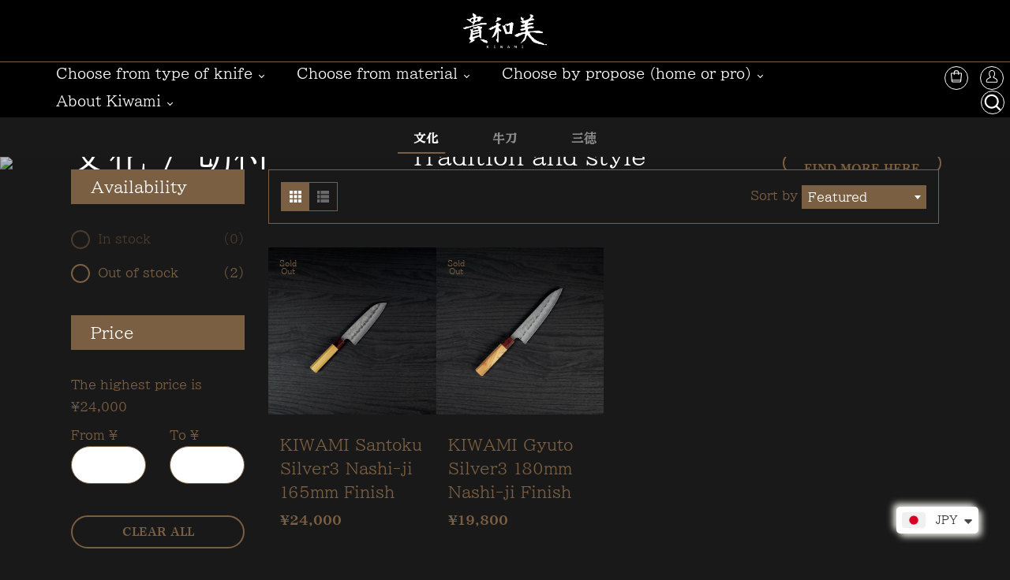

--- FILE ---
content_type: text/css
request_url: https://kiwami.top/cdn/shop/t/43/assets/dt-custom.css?v=65649621108943132431757575732
body_size: 2886
content:
@import"https://fonts.googleapis.com/css2?family=Montserrat:ital,wght@0,100;0,200;0,300;0,400;0,500;0,600;0,700;0,800;0,900;1,100;1,200;1,300;1,400;1,500;1,600;1,700;1,800;1,900&display=swap";.swiper-container{pointer-events:all}@font-face{font-family:BIZ UDPMincho;font-weight:400;font-style:normal;font-display:swap;src:url(//kiwami.top/cdn/fonts/biz_udpmincho/bizudpmincho_n4.79a62a5c191b98e3486fc66abb7da2560de6e890.woff2?h1=a2l3YW1pLnRvcA&h2=emVuYmxhZGUuYWNjb3VudC5teXNob3BpZnkuY29t&hmac=b61a385fc66aace420c025c222fea8d313832423e1c5b2191b45bed17d6f0adf) format("woff2"),url(//kiwami.top/cdn/fonts/biz_udpmincho/bizudpmincho_n4.623a09005cf99e7b145f16b15e89cc9848cfa309.woff?h1=a2l3YW1pLnRvcA&h2=emVuYmxhZGUuYWNjb3VudC5teXNob3BpZnkuY29t&hmac=f5f2b19bb0b13f8cd056c294df7b6b6e67a2039e772df5575da72bb455940660) format("woff")}@font-face{font-family:BIZ UDPMincho;font-weight:400;font-style:normal;font-display:swap;src:url(//kiwami.top/cdn/fonts/biz_udpmincho/bizudpmincho_n4.79a62a5c191b98e3486fc66abb7da2560de6e890.woff2?h1=a2l3YW1pLnRvcA&h2=emVuYmxhZGUuYWNjb3VudC5teXNob3BpZnkuY29t&hmac=b61a385fc66aace420c025c222fea8d313832423e1c5b2191b45bed17d6f0adf) format("woff2"),url(//kiwami.top/cdn/fonts/biz_udpmincho/bizudpmincho_n4.623a09005cf99e7b145f16b15e89cc9848cfa309.woff?h1=a2l3YW1pLnRvcA&h2=emVuYmxhZGUuYWNjb3VudC5teXNob3BpZnkuY29t&hmac=f5f2b19bb0b13f8cd056c294df7b6b6e67a2039e772df5575da72bb455940660) format("woff")}@font-face{font-family:BIZ UDPMincho;font-weight:400;font-style:normal;font-display:swap;src:url(//kiwami.top/cdn/fonts/biz_udpmincho/bizudpmincho_n4.79a62a5c191b98e3486fc66abb7da2560de6e890.woff2?h1=a2l3YW1pLnRvcA&h2=emVuYmxhZGUuYWNjb3VudC5teXNob3BpZnkuY29t&hmac=b61a385fc66aace420c025c222fea8d313832423e1c5b2191b45bed17d6f0adf) format("woff2"),url(//kiwami.top/cdn/fonts/biz_udpmincho/bizudpmincho_n4.623a09005cf99e7b145f16b15e89cc9848cfa309.woff?h1=a2l3YW1pLnRvcA&h2=emVuYmxhZGUuYWNjb3VudC5teXNob3BpZnkuY29t&hmac=f5f2b19bb0b13f8cd056c294df7b6b6e67a2039e772df5575da72bb455940660) format("woff")}@font-face{font-family:BIZ UDPMincho;font-weight:700;font-style:normal;font-display:swap;src:url(//kiwami.top/cdn/fonts/biz_udpmincho/bizudpmincho_n7.b27c0975c67f5b03e3316ae384334e413840570a.woff2?h1=a2l3YW1pLnRvcA&h2=emVuYmxhZGUuYWNjb3VudC5teXNob3BpZnkuY29t&hmac=b46d2d5e11dbc97d6c028d1b8b9a2a901561d4d1b7efdb98b8a2e8af18af8256) format("woff2"),url(//kiwami.top/cdn/fonts/biz_udpmincho/bizudpmincho_n7.aa824e232ee3c026b60b3ef7636f53cb2f335de9.woff?h1=a2l3YW1pLnRvcA&h2=emVuYmxhZGUuYWNjb3VudC5teXNob3BpZnkuY29t&hmac=1d9e3c9a96298d926d4814d6f088fe3de6eeb757e3930c3debbf84f9f14f0479) format("woff")}@font-face{font-family:BIZ UDPMincho;font-weight:700;font-style:normal;font-display:swap;src:url(//kiwami.top/cdn/fonts/biz_udpmincho/bizudpmincho_n7.b27c0975c67f5b03e3316ae384334e413840570a.woff2?h1=a2l3YW1pLnRvcA&h2=emVuYmxhZGUuYWNjb3VudC5teXNob3BpZnkuY29t&hmac=b46d2d5e11dbc97d6c028d1b8b9a2a901561d4d1b7efdb98b8a2e8af18af8256) format("woff2"),url(//kiwami.top/cdn/fonts/biz_udpmincho/bizudpmincho_n7.aa824e232ee3c026b60b3ef7636f53cb2f335de9.woff?h1=a2l3YW1pLnRvcA&h2=emVuYmxhZGUuYWNjb3VudC5teXNob3BpZnkuY29t&hmac=1d9e3c9a96298d926d4814d6f088fe3de6eeb757e3930c3debbf84f9f14f0479) format("woff")}:root{--DTFontTypo_Heading: "BIZ UDPMincho", serif;--font-style-header: normal;--font-weight-header: 400;--font-size-header: ;--DTFontTypo_Body: "BIZ UDPMincho", serif;--font-style-body: normal;--font-weight-body: 400;--font-weight-body--bold: 700;--font-weight-body--bolder: 700;--font-size-body: 16px;--DTFontTypo_Custom: "BIZ UDPMincho", serif;--font-style-additional: normal;--font-weight-additional: 400;--font-size-additional: 16;--swiper-theme-color: #7b5f43 !important;--DTPrimaryColor: #7b5f43;--DTSecondaryColor: #6a6a6a;--DTTertiaryColor: #191919;--DTBodyBGColor: #191919;--DTOverlayColor: rgba(238, 231, 224, .5);--DTLinkColor: #6a6a6a;--DTLinkHoverColor: #7b5f43;--DTColor_Body: #7b5f43;--DTColor_Heading: #ffffff;--DTColor_Border: #7b5f43;--DT_Error_Color: #D8000C;--DT_Success_Color:#4F8A10;--DT_Warning_Color:#ff0000;--DT_Info_Color: #31708f;--DT_Blog_Border_Radius: 0px;--DT_Blog_Gutter_Width: 30px;--DT_Blog_BG_Color:rgba(0,0,0,0);--DT_Blog_Link_Color:#7b5f43;--DT_Blog_Link_Hover_Color:#7b5f43;--DT_Blog_Text_Color: #6a6a6a;--DT_Blog_Icon_Color: #7b5f43;--DT_Blog_Button_BG_Color: rgba(0,0,0,0);--DT_Blog_Button_Text_Color:#7b5f43;--DT_Blog_Button_BG_Hover_Color: #7b5f43;--DT_Blog_Button_Text_Hover_Color:#ffffff;--DT_Blog_Link_Color_Overlay:#000000;--DT_Blog_Link_Hover_Color_Overlay:#7b5f43;--DT_Blog_Text_Color_overlay: #6a6a6a;--DT_Blog_Icon_Color_overlay: rgba(0,0,0,0);--DT_Blog_Button_BG_Color_overlay: rgba(0,0,0,0);--DT_Blog_Button_Text_Color_overlay:#7b5f43;--DT_Blog_Button_BG_Hover_Color_overlay: #7b5f43;--DT_Blog_Button_Text_Hover_Color_overlay:#ffffff;--DTFontSizeBase: 16px;--DTFontSize_H1: 46px;--DTFontSize_H2: 40px;--DTFontSize_H3: 36px;--DTFontSize_H4: 30px;--DTFontSize_H5: 26px;--DTFontSize_H6: 20px;--DT_Heading_Line_Height: 1.2em;--DT_Body_Line_Height: 1.8em;--DTRadius: 0px;--DTInputPadding: 9px 25px 9px 25px;--DTInputBackground: #ffffff;--DTform_BG: #ffffff;--DT_product_bg_color: rgba(0,0,0,0);--DT_product_text_color: #6a6a6a;--DT_product_title_color: #7b5f43;--DT_product_title_hover_color: #eee7e0;--DT_product_vendor_color: #000000;--DTPadding_Btn: 12px 25px 12px 25px;--DT_Button_BG_Color: rgba(0,0,0,0);--DT_Button_Text_Color: #7b5f43;--DT_Button_BG_Hover_Color: #7b5f43;--DT_Button_border_Color: #7b5f43;--DT_Button_hover_border_Color: #9f7f5e;--DT_Button_Text_Hover_Color: #ffffff;--DT_Button_Border_Radius: 35px;--DT_Button_border_width: 2px;--DTContainer: 1230px;--DT_Lap_Container: 1100px;--DT_Tab_Container: 960px;--DT_Container_Spacing: 10%;--DTGutter_Width: 0px;--DTBaseTransition: all .3s linear;--DTboxShadowcolor: #000000;--DTboxShadowcolor_light: #000000;--DTboxShadow: 0 0 10px var(--DTboxShadowcolor);--DTboxShadow_light: 0 0 10px var(--DTboxShadowcolor_light);--DT_Gradient: linear-gradient(310deg, rgba(17, 189, 251, 1) 15%, rgba(33, 249, 150, 1) 85%);--DT_Gradient_Hover: linear-gradient(228deg, rgba(21, 209, 252, 1) 14%, rgba(187, 48, 254, 1) 83%)}.mfp-bg{top:0;left:0;width:100%;height:100%;z-index:10000;overflow:hidden;position:fixed;background:#0b0b0b;opacity:.8;-ms-filter:"progid:DXImageTransform.Microsoft.Alpha(Opacity=80)";filter:alpha(opacity=80)}.mfp-wrap{top:0;left:0;width:100%;height:100%;z-index:10001;position:fixed;outline:0!important;-webkit-backface-visibility:hidden;-moz-backface-visibility:hidden;-ms-backface-visibility:hidden;backface-visibility:hidden}.mfp-container{text-align:center;position:absolute;width:100%;height:100%;left:0;top:0;-webkit-box-sizing:border-box;-moz-box-sizing:border-box;box-sizing:border-box}.mfp-container:before{content:"";display:inline-block;height:100%;vertical-align:middle}.mfp-align-top .mfp-container:before{display:none}.mfp-content{position:relative;display:inline-block;vertical-align:middle;margin:0 auto;text-align:left;z-index:1045;height:100%}.modal-popup.error{position:absolute;left:50%;top:40%;transform:translate(-50%,-40%)!important;text-align:center;width:100%}.mfp-ajax-holder .mfp-content,.mfp-inline-holder .mfp-content{width:100%;cursor:auto}.mfp-ajax-cur{cursor:progress}.mfp-zoom-out-cur,.mfp-zoom-out-cur .mfp-image-holder .mfp-close{cursor:zoom-out}.mfp-zoom{cursor:zoom-in}.mfp-auto-cursor .mfp-content{overflow:auto;display:flex;align-items:center;max-height:90vh;position:fixed;top:0;bottom:0;margin:auto;left:5%;right:5%;max-width:90%;border-radius:var(--DTRadius);width:calc(var(--DTContainer) / 1.2)}.mfp-counter{-webkit-user-select:none;-moz-user-select:none;-ms-user-select:none;user-select:none}.mfp-loading.mfp-figure{display:none}.mfp-hide{display:none!important}.mfp-preloader{color:#ccc;position:absolute;top:50%;width:auto;text-align:center;margin-top:-.8em;left:8px;right:8px;z-index:1044}.mfp-preloader a{color:#ccc}.mfp-preloader a:hover{color:#fff}.mfp-s-ready .mfp-preloader,.mfp-s-error .mfp-content{display:none}button.mfp-arrow,button.mfp-close{box-shadow:none;overflow:visible;cursor:pointer;-webkit-appearance:none;appearance:none;display:block;padding:0;z-index:1046;overflow:hidden}button.mfp-arrow *,button.mfp-close *{pointer-events:none}button::-moz-focus-inner{padding:0;margin:0}.mfp-close{position:absolute;right:5px;top:5px;width:30px;height:30px;margin:0!important;display:block;transition:var(--DTBaseTransition)}.mfp-iframe-holder .mfp-close,.mfp-image-holder .mfp-close{color:#fff;right:-6px;text-align:right;padding-right:6px;width:100%}.mfp-counter{position:absolute;top:0;right:0;color:#ccc;font-size:12px;line-height:18px}.mfp-arrow{position:absolute;opacity:.65;-ms-filter:"progid:DXImageTransform.Microsoft.Alpha(Opacity=65)";filter:alpha(opacity=65);margin:-55px 0 0;top:50%;padding:0;width:90px;height:110px;-webkit-tap-highlight-color:rgba(0,0,0,0)}.mfp-arrow:active{margin-top:-54px}.mfp-arrow:focus,.mfp-arrow:hover{opacity:1;-ms-filter:none;filter:none}.mfp-arrow .mfp-a,.mfp-arrow .mfp-b,.mfp-arrow:after,.mfp-arrow:before{content:"";display:block;width:0;height:0;position:absolute;left:0;top:0;margin-top:35px;margin-left:35px;border:solid transparent}.mfp-arrow .mfp-a,.mfp-arrow:after{border-top-width:13px;border-bottom-width:13px;top:8px}.mfp-arrow .mfp-a,.mfp-arrow:before{border-top-width:21px;border-bottom-width:21px}.mfp-arrow-left{left:0}.mfp-arrow-left .mfp-a,.mfp-arrow-left:after{border-right:17px solid #fff;margin-left:31px}.mfp-arrow-left .mfp-b,.mfp-arrow-left:before{margin-left:25px}.mfp-arrow-right{right:0}.mfp-arrow-right .mfp-a,.mfp-arrow-right:after{border-left:17px solid #fff;margin-left:39px}.mfp-iframe-holder{padding-top:40px;padding-bottom:40px}.mfp-iframe-holder .mfp-content{line-height:0;width:80%;height:auto}.mfp-iframe-scaler{width:100%;height:0;overflow:hidden;padding-top:56.25%}.mfp-iframe-scaler iframe{position:absolute;display:block;top:0;left:0;width:100%;height:100%;-webkit-box-shadow:0 0 8px rgba(0,0,0,.4);box-shadow:0 0 8px #0006;background:#000}.mfp-iframe-holder .mfp-close{top:-40px}img.mfp-img{width:auto;max-width:100%;height:auto;display:block;line-height:0;-webkit-box-sizing:border-box;-moz-box-sizing:border-box;box-sizing:border-box;padding:40px 0;margin:0 auto}.mfp-figure{line-height:0}.mfp-figure:after{content:"";position:absolute;left:0;top:40px;bottom:40px;display:block;right:0;width:auto;height:auto;z-index:-1;-webkit-box-shadow:0 0 8px rgba(0,0,0,.4);box-shadow:0 0 8px #0006;background:#444}.mfp-bottom-bar{margin-top:-36px;position:absolute;top:100%;left:0;width:100%;cursor:auto}.mfp-title{text-align:left;line-height:18px;color:#f3f3f3;word-break:break-word;padding-right:36px}.mfp-figure small{color:#bdbdbd;display:block;font-size:12px;line-height:14px}.mfp-image-holder .mfp-content{max-width:100%}.mfp-gallery .mfp-image-holder .mfp-figure{cursor:pointer}.mfp-fade.mfp-bg{opacity:0;-ms-filter:"progid:DXImageTransform.Microsoft.Alpha(Opacity=0)";filter:alpha(opacity=0);-webkit-transition:all .15s ease-out;-moz-transition:all .15s ease-out;-o-transition:all .15s ease-out;-ms-transition:all .15s ease-out;transition:all .15s ease-out}.mfp-fade.mfp-bg.mfp-ready{opacity:.8;-ms-filter:"progid:DXImageTransform.Microsoft.Alpha(Opacity=80)";filter:alpha(opacity=80)}.mfp-fade.mfp-bg.mfp-removing{opacity:0;-ms-filter:"progid:DXImageTransform.Microsoft.Alpha(Opacity=0)";filter:alpha(opacity=0)}.mfp-fade.mfp-wrap .mfp-content{opacity:0;-ms-filter:"progid:DXImageTransform.Microsoft.Alpha(Opacity=0)";filter:alpha(opacity=0);-webkit-transition:all .15s ease-out;-moz-transition:all .15s ease-out;-o-transition:all .15s ease-out;-ms-transition:all .15s ease-out;transition:all .15s ease-out}.mfp-fade.mfp-wrap.mfp-ready .mfp-content{opacity:1;-ms-filter:none;filter:none}.mfp-fade.mfp-wrap.mfp-removing .mfp-content{opacity:0;-ms-filter:"progid:DXImageTransform.Microsoft.Alpha(Opacity=0)";filter:alpha(opacity=0)}.mfp-zoom-in .mfp-with-anim{opacity:0;-ms-filter:"progid:DXImageTransform.Microsoft.Alpha(Opacity=0)";filter:alpha(opacity=0);-webkit-transition:all .2s ease-in-out;-moz-transition:all .2s ease-in-out;-o-transition:all .2s ease-in-out;-ms-transition:all .2s ease-in-out;transition:all .2s ease-in-out;-webkit-transform:scale(.8);-moz-transform:scale(.8);-o-transform:scale(.8);-ms-transform:scale(.8);transform:scale(.8)}.mfp-zoom-in.mfp-bg{opacity:0;-ms-filter:"progid:DXImageTransform.Microsoft.Alpha(Opacity=0)";filter:alpha(opacity=0);-webkit-transition:all .3s ease-out;-moz-transition:all .3s ease-out;-o-transition:all .3s ease-out;-ms-transition:all .3s ease-out;transition:all .3s ease-out}.mfp-zoom-in.mfp-ready .mfp-with-anim{opacity:1;-ms-filter:none;filter:none;-webkit-transform:scale(1);-moz-transform:scale(1);-o-transform:scale(1);-ms-transform:scale(1);transform:scale(1)}.mfp-zoom-in.mfp-ready.mfp-bg{opacity:.8;-ms-filter:"progid:DXImageTransform.Microsoft.Alpha(Opacity=80)";filter:alpha(opacity=80)}.mfp-zoom-in.mfp-removing .mfp-with-anim{-webkit-transform:scale(.8);-moz-transform:scale(.8);-o-transform:scale(.8);-ms-transform:scale(.8);transform:scale(.8);opacity:0;-ms-filter:"progid:DXImageTransform.Microsoft.Alpha(Opacity=0)";filter:alpha(opacity=0)}.mfp-zoom-in.mfp-removing.mfp-bg{opacity:0;-ms-filter:"progid:DXImageTransform.Microsoft.Alpha(Opacity=0)";filter:alpha(opacity=0)}.mfp-newspaper .mfp-with-anim{opacity:0;-ms-filter:"progid:DXImageTransform.Microsoft.Alpha(Opacity=0)";filter:alpha(opacity=0);-webkit-transition:all .2s ease-in-out;-moz-transition:all .2s ease-in-out;-o-transition:all .2s ease-in-out;-ms-transition:all .2s ease-in-out;transition:all .2s ease-in-out;-webkit-transform:scale(0) rotate(500deg);-moz-transform:scale(0) rotate(500deg);-o-transform:scale(0) rotate(500deg);-ms-transform:scale(0) rotate(500deg);transform:scale(0) rotate(500deg)}.mfp-newspaper.mfp-bg{opacity:0;-ms-filter:"progid:DXImageTransform.Microsoft.Alpha(Opacity=0)";filter:alpha(opacity=0);-webkit-transition:.5s;-moz-transition:.5s;-o-transition:.5s;-ms-transition:.5s;transition:.5s}.mfp-newspaper.mfp-ready .mfp-with-anim{opacity:1;-ms-filter:none;filter:none;-webkit-transform:scale(1) rotate(0);-moz-transform:scale(1) rotate(0);-o-transform:scale(1) rotate(0);-ms-transform:scale(1) rotate(0);transform:scale(1) rotate(0)}.mfp-newspaper.mfp-ready.mfp-bg{opacity:.8;-ms-filter:"progid:DXImageTransform.Microsoft.Alpha(Opacity=80)";filter:alpha(opacity=80)}.mfp-newspaper.mfp-removing .mfp-with-anim{-webkit-transform:scale(0) rotate(500deg);-moz-transform:scale(0) rotate(500deg);-o-transform:scale(0) rotate(500deg);-ms-transform:scale(0) rotate(500deg);transform:scale(0) rotate(500deg);opacity:0;-ms-filter:"progid:DXImageTransform.Microsoft.Alpha(Opacity=0)";filter:alpha(opacity=0)}.mfp-newspaper.mfp-removing.mfp-bg{opacity:0;-ms-filter:"progid:DXImageTransform.Microsoft.Alpha(Opacity=0)";filter:alpha(opacity=0)}.mfp-move-horizontal .mfp-with-anim{opacity:0;-ms-filter:"progid:DXImageTransform.Microsoft.Alpha(Opacity=0)";filter:alpha(opacity=0);-webkit-transition:.3s;-moz-transition:.3s;-o-transition:.3s;-ms-transition:.3s;transition:.3s;-webkit-transform:translateX(-50px);-moz-transform:translateX(-50px);-o-transform:translateX(-50px);-ms-transform:translateX(-50px);transform:translate(-50px)}.mfp-move-horizontal.mfp-bg{opacity:0;-ms-filter:"progid:DXImageTransform.Microsoft.Alpha(Opacity=0)";filter:alpha(opacity=0);-webkit-transition:.3s;-moz-transition:.3s;-o-transition:.3s;-ms-transition:.3s;transition:.3s}.mfp-move-horizontal.mfp-ready .mfp-with-anim{opacity:1;-ms-filter:none;filter:none;-webkit-transform:translateX(0);-moz-transform:translateX(0);-o-transform:translateX(0);-ms-transform:translateX(0);transform:translate(0)}.mfp-move-horizontal.mfp-ready.mfp-bg{opacity:.8;-ms-filter:"progid:DXImageTransform.Microsoft.Alpha(Opacity=80)";filter:alpha(opacity=80)}.mfp-move-horizontal.mfp-removing .mfp-with-anim{-webkit-transform:translateX(50px);-moz-transform:translateX(50px);-o-transform:translateX(50px);-ms-transform:translateX(50px);transform:translate(50px);opacity:0;-ms-filter:"progid:DXImageTransform.Microsoft.Alpha(Opacity=0)";filter:alpha(opacity=0)}.mfp-move-horizontal.mfp-removing.mfp-bg{opacity:0;-ms-filter:"progid:DXImageTransform.Microsoft.Alpha(Opacity=0)";filter:alpha(opacity=0)}.mfp-move-from-top .mfp-with-anim{opacity:0}.mfp-move-from-top.mfp-bg{opacity:0;-ms-filter:"progid:DXImageTransform.Microsoft.Alpha(Opacity=0)";filter:alpha(opacity=0);-webkit-transition:.2s;-moz-transition:.2s;-o-transition:.2s;-ms-transition:.2s;transition:.2s}.mfp-move-from-top.mfp-ready .mfp-with-anim{opacity:1;filter:none}.mfp-move-from-top.mfp-ready.mfp-bg{opacity:.8;-ms-filter:"progid:DXImageTransform.Microsoft.Alpha(Opacity=100)";filter:alpha(opacity=100)}.mfp-move-from-top.mfp-removing .mfp-with-anim{-webkit-transform:translateY(-50px);-moz-transform:translateY(-50px);-o-transform:translateY(-50px);-ms-transform:translateY(-50px);transform:translateY(-50px);opacity:0;-ms-filter:"progid:DXImageTransform.Microsoft.Alpha(Opacity=0)";filter:alpha(opacity=0)}.mfp-move-from-top.mfp-removing.mfp-bg{opacity:0;-ms-filter:"progid:DXImageTransform.Microsoft.Alpha(Opacity=0)";filter:alpha(opacity=0)}.mfp-3d-unfold .mfp-content{-webkit-perspective:2000px;-moz-perspective:2000px;-ms-perspective:2000px;perspective:2000px}.mfp-3d-unfold .mfp-with-anim{opacity:0;-ms-filter:"progid:DXImageTransform.Microsoft.Alpha(Opacity=0)";filter:alpha(opacity=0);-webkit-transition:.3s ease-in-out;-moz-transition:.3s ease-in-out;-o-transition:.3s ease-in-out;-ms-transition:.3s ease-in-out;transition:.3s ease-in-out;-webkit-transform-style:preserve-3d;-moz-transform-style:preserve-3d;-o-transform-style:preserve-3d;-ms-transform-style:preserve-3d;transform-style:preserve-3d;-webkit-transform:rotateY(-60deg);-moz-transform:rotateY(-60deg);-o-transform:rotateY(-60deg);-ms-transform:rotateY(-60deg);transform:rotateY(-60deg)}.mfp-3d-unfold.mfp-bg{opacity:0;-ms-filter:"progid:DXImageTransform.Microsoft.Alpha(Opacity=0)";filter:alpha(opacity=0);-webkit-transition:.5s;-moz-transition:.5s;-o-transition:.5s;-ms-transition:.5s;transition:.5s}.mfp-3d-unfold.mfp-ready .mfp-with-anim{opacity:1;-ms-filter:none;filter:none;-webkit-transform:rotateY(0);-moz-transform:rotateY(0);-o-transform:rotateY(0);-ms-transform:rotateY(0);transform:rotateY(0)}.mfp-3d-unfold.mfp-ready.mfp-bg{opacity:.8;-ms-filter:"progid:DXImageTransform.Microsoft.Alpha(Opacity=80)";filter:alpha(opacity=80)}.mfp-3d-unfold.mfp-removing .mfp-with-anim{-webkit-transform:rotateY(60deg);-moz-transform:rotateY(60deg);-o-transform:rotateY(60deg);-ms-transform:rotateY(60deg);transform:rotateY(60deg);opacity:0;-ms-filter:"progid:DXImageTransform.Microsoft.Alpha(Opacity=0)";filter:alpha(opacity=0)}.mfp-3d-unfold.mfp-bg{opacity:0;-ms-filter:"progid:DXImageTransform.Microsoft.Alpha(Opacity=0)";filter:alpha(opacity=0)}.mfp-zoom-out .mfp-with-anim{opacity:0;-ms-filter:"progid:DXImageTransform.Microsoft.Alpha(Opacity=0)";filter:alpha(opacity=0);-webkit-transition:.3s ease-in-out;-moz-transition:.3s ease-in-out;-o-transition:.3s ease-in-out;-ms-transition:.3s ease-in-out;transition:.3s ease-in-out;-webkit-transform:scale(1.3);-moz-transform:scale(1.3);-o-transform:scale(1.3);-ms-transform:scale(1.3);transform:scale(1.3)}.mfp-zoom-out.mfp-bg{opacity:0;-ms-filter:"progid:DXImageTransform.Microsoft.Alpha(Opacity=0)";filter:alpha(opacity=0);-webkit-transition:.3s ease-out;-moz-transition:.3s ease-out;-o-transition:.3s ease-out;-ms-transition:.3s ease-out;transition:.3s ease-out}.mfp-zoom-out.mfp-ready .mfp-with-anim{opacity:1;-ms-filter:none;filter:none;-webkit-transform:scale(1);-moz-transform:scale(1);-o-transform:scale(1);-ms-transform:scale(1);transform:scale(1)}.mfp-zoom-out.mfp-ready.mfp-bg{opacity:.8;-ms-filter:"progid:DXImageTransform.Microsoft.Alpha(Opacity=80)";filter:alpha(opacity=80)}.mfp-zoom-out.mfp-removing .mfp-with-anim{-webkit-transform:scale(1.3);-moz-transform:scale(1.3);-o-transform:scale(1.3);-ms-transform:scale(1.3);transform:scale(1.3);opacity:0;-ms-filter:"progid:DXImageTransform.Microsoft.Alpha(Opacity=0)";filter:alpha(opacity=0)}.mfp-zoom-out.mfp-removing.mfp-bg{opacity:0;-ms-filter:"progid:DXImageTransform.Microsoft.Alpha(Opacity=0)";filter:alpha(opacity=0)}.mfp-dialog{padding:var(--DTGutter_Width);text-align:left;max-width:100%;margin:auto;position:relative;border-radius:10px;background-color:var(--DTBodyBGColor)}.mfp-search-dialog{width:100%;height:250px!important}.mfp-dialog-full{margin:0;max-width:none;padding:0;overflow:auto}.mfp-dialog-full::-webkit-scrollbar{width:7px;background-color:#e6e6e6}.mfp-dialog-full::-webkit-scrollbar-thumb{background-color:gray}.mfp-dialog-full::-webkit-scrollbar-thumb:hover{background-color:#666}.mfp-dialog-full::-webkit-scrollbar-thumb:active{background-color:#4d4d4d}.mfp-dialog-full::-webkit-scrollbar-track{background-color:#4d4d4d}.mfp-subscribe-dialog{max-width:800px;padding:0}.mfp-subscribe-dialog .widget-title{margin-bottom:10px}.mfp-subscribe-dialog .mfp-close{color:#fff;opacity:1;-ms-filter:none;filter:none}.subscribe-dialog-inner{padding:20px 30px}.subscribe-dialog-bg{height:410px}.mfp-dialog-nav{color:#fff;background:0 0;margin:0;min-height:100vh;max-width:none}.mfp-dialog-nav .mfp-close{outline:0!important;color:#fff;font-size:60px;font-weight:100}.mfp-dialog-nav-container{margin-left:0}.mfp-dialog-product{max-width:960px;padding:0;margin:0 auto}.no-js #loader{display:none}.js #loader{display:block;position:absolute;left:100px;top:0}.se-pre-con{position:fixed;left:0;top:0;width:100%;height:100%;z-index:9999;background-image:url(//kiwami.top/cdn/shop/files/kiwami_d8c44b3f-6366-4fa3-b4fb-bd717293f2cf.gif?v=1663306376);background-repeat:no-repeat;background-position:center;background-color:var(--DTBodyBGColor)}@media (max-width:1199px){.mfp-search-dialog{height:150px!important}.mfp-search-dialog .full-center{position:relative!important}}@media (max-width:767px){.mfp-dialog{padding:15px}}
/*# sourceMappingURL=/cdn/shop/t/43/assets/dt-custom.css.map?v=65649621108943132431757575732 */


--- FILE ---
content_type: text/javascript
request_url: https://kiwami.top/cdn/shop/t/43/assets/dT_main.js?v=66641411319853898211689487096
body_size: 40723
content:
/*! For license information please see dT_main.js.LICENSE.txt */
!function(e){var t={};function n(r){if(t[r])return t[r].exports;var i=t[r]={i:r,l:!1,exports:{}};return e[r].call(i.exports,i,i.exports,n),i.l=!0,i.exports}n.m=e,n.c=t,n.d=function(e,t,r){n.o(e,t)||Object.defineProperty(e,t,{enumerable:!0,get:r})},n.r=function(e){"undefined"!=typeof Symbol&&Symbol.toStringTag&&Object.defineProperty(e,Symbol.toStringTag,{value:"Module"}),Object.defineProperty(e,"__esModule",{value:!0})},n.t=function(e,t){if(1&t&&(e=n(e)),8&t)return e;if(4&t&&"object"==typeof e&&e&&e.__esModule)return e;var r=Object.create(null);if(n.r(r),Object.defineProperty(r,"default",{enumerable:!0,value:e}),2&t&&"string"!=typeof e)for(var i in e)n.d(r,i,function(t){return e[t]}.bind(null,i));return r},n.n=function(e){var t=e&&e.__esModule?function(){return e.default}:function(){return e};return n.d(t,"a",t),t},n.o=function(e,t){return Object.prototype.hasOwnProperty.call(e,t)},n.p="/",n(n.s=12)}([function(e,t,n){"use strict";var r=n(3),i=Object.prototype.toString;function o(e){return"[object Array]"===i.call(e)}function a(e){return void 0===e}function s(e){return null!==e&&"object"==typeof e}function c(e){if("[object Object]"!==i.call(e))return!1;var t=Object.getPrototypeOf(e);return null===t||t===Object.prototype}function u(e){return"[object Function]"===i.call(e)}function l(e,t){if(null!=e)if("object"!=typeof e&&(e=[e]),o(e))for(var n=0,r=e.length;n<r;n++)t.call(null,e[n],n,e);else for(var i in e)Object.prototype.hasOwnProperty.call(e,i)&&t.call(null,e[i],i,e)}e.exports={isArray:o,isArrayBuffer:function(e){return"[object ArrayBuffer]"===i.call(e)},isBuffer:function(e){return null!==e&&!a(e)&&null!==e.constructor&&!a(e.constructor)&&"function"==typeof e.constructor.isBuffer&&e.constructor.isBuffer(e)},isFormData:function(e){return"undefined"!=typeof FormData&&e instanceof FormData},isArrayBufferView:function(e){return"undefined"!=typeof ArrayBuffer&&ArrayBuffer.isView?ArrayBuffer.isView(e):e&&e.buffer&&e.buffer instanceof ArrayBuffer},isString:function(e){return"string"==typeof e},isNumber:function(e){return"number"==typeof e},isObject:s,isPlainObject:c,isUndefined:a,isDate:function(e){return"[object Date]"===i.call(e)},isFile:function(e){return"[object File]"===i.call(e)},isBlob:function(e){return"[object Blob]"===i.call(e)},isFunction:u,isStream:function(e){return s(e)&&u(e.pipe)},isURLSearchParams:function(e){return"undefined"!=typeof URLSearchParams&&e instanceof URLSearchParams},isStandardBrowserEnv:function(){return("undefined"==typeof navigator||"ReactNative"!==navigator.product&&"NativeScript"!==navigator.product&&"NS"!==navigator.product)&&("undefined"!=typeof window&&"undefined"!=typeof document)},forEach:l,merge:function e(){var t={};function n(n,r){c(t[r])&&c(n)?t[r]=e(t[r],n):c(n)?t[r]=e({},n):o(n)?t[r]=n.slice():t[r]=n}for(var r=0,i=arguments.length;r<i;r++)l(arguments[r],n);return t},extend:function(e,t,n){return l(t,(function(t,i){e[i]=n&&"function"==typeof t?r(t,n):t})),e},trim:function(e){return e.replace(/^\s*/,"").replace(/\s*$/,"")},stripBOM:function(e){return 65279===e.charCodeAt(0)&&(e=e.slice(1)),e}}},function(e,t){var n;n=function(){return this}();try{n=n||new Function("return this")()}catch(e){"object"==typeof window&&(n=window)}e.exports=n},function(e,t){var n,r,i=e.exports={};function o(){throw new Error("setTimeout has not been defined")}function a(){throw new Error("clearTimeout has not been defined")}function s(e){if(n===setTimeout)return setTimeout(e,0);if((n===o||!n)&&setTimeout)return n=setTimeout,setTimeout(e,0);try{return n(e,0)}catch(t){try{return n.call(null,e,0)}catch(t){return n.call(this,e,0)}}}!function(){try{n="function"==typeof setTimeout?setTimeout:o}catch(e){n=o}try{r="function"==typeof clearTimeout?clearTimeout:a}catch(e){r=a}}();var c,u=[],l=!1,f=-1;function d(){l&&c&&(l=!1,c.length?u=c.concat(u):f=-1,u.length&&p())}function p(){if(!l){var e=s(d);l=!0;for(var t=u.length;t;){for(c=u,u=[];++f<t;)c&&c[f].run();f=-1,t=u.length}c=null,l=!1,function(e){if(r===clearTimeout)return clearTimeout(e);if((r===a||!r)&&clearTimeout)return r=clearTimeout,clearTimeout(e);try{r(e)}catch(t){try{return r.call(null,e)}catch(t){return r.call(this,e)}}}(e)}}function v(e,t){this.fun=e,this.array=t}function h(){}i.nextTick=function(e){var t=new Array(arguments.length-1);if(arguments.length>1)for(var n=1;n<arguments.length;n++)t[n-1]=arguments[n];u.push(new v(e,t)),1!==u.length||l||s(p)},v.prototype.run=function(){this.fun.apply(null,this.array)},i.title="browser",i.browser=!0,i.env={},i.argv=[],i.version="",i.versions={},i.on=h,i.addListener=h,i.once=h,i.off=h,i.removeListener=h,i.removeAllListeners=h,i.emit=h,i.prependListener=h,i.prependOnceListener=h,i.listeners=function(e){return[]},i.binding=function(e){throw new Error("process.binding is not supported")},i.cwd=function(){return"/"},i.chdir=function(e){throw new Error("process.chdir is not supported")},i.umask=function(){return 0}},function(e,t,n){"use strict";e.exports=function(e,t){return function(){for(var n=new Array(arguments.length),r=0;r<n.length;r++)n[r]=arguments[r];return e.apply(t,n)}}},function(e,t,n){"use strict";var r=n(0);function i(e){return encodeURIComponent(e).replace(/%3A/gi,":").replace(/%24/g,"$").replace(/%2C/gi,",").replace(/%20/g,"+").replace(/%5B/gi,"[").replace(/%5D/gi,"]")}e.exports=function(e,t,n){if(!t)return e;var o;if(n)o=n(t);else if(r.isURLSearchParams(t))o=t.toString();else{var a=[];r.forEach(t,(function(e,t){null!=e&&(r.isArray(e)?t+="[]":e=[e],r.forEach(e,(function(e){r.isDate(e)?e=e.toISOString():r.isObject(e)&&(e=JSON.stringify(e)),a.push(i(t)+"="+i(e))})))})),o=a.join("&")}if(o){var s=e.indexOf("#");-1!==s&&(e=e.slice(0,s)),e+=(-1===e.indexOf("?")?"?":"&")+o}return e}},function(e,t,n){"use strict";e.exports=function(e){return!(!e||!e.__CANCEL__)}},function(e,t,n){"use strict";(function(t){var r=n(0),i=n(23),o={"Content-Type":"application/x-www-form-urlencoded"};function a(e,t){!r.isUndefined(e)&&r.isUndefined(e["Content-Type"])&&(e["Content-Type"]=t)}var s,c={adapter:(("undefined"!=typeof XMLHttpRequest||void 0!==t&&"[object process]"===Object.prototype.toString.call(t))&&(s=n(7)),s),transformRequest:[function(e,t){return i(t,"Accept"),i(t,"Content-Type"),r.isFormData(e)||r.isArrayBuffer(e)||r.isBuffer(e)||r.isStream(e)||r.isFile(e)||r.isBlob(e)?e:r.isArrayBufferView(e)?e.buffer:r.isURLSearchParams(e)?(a(t,"application/x-www-form-urlencoded;charset=utf-8"),e.toString()):r.isObject(e)?(a(t,"application/json;charset=utf-8"),JSON.stringify(e)):e}],transformResponse:[function(e){if("string"==typeof e)try{e=JSON.parse(e)}catch(e){}return e}],timeout:0,xsrfCookieName:"XSRF-TOKEN",xsrfHeaderName:"X-XSRF-TOKEN",maxContentLength:-1,maxBodyLength:-1,validateStatus:function(e){return e>=200&&e<300}};c.headers={common:{Accept:"application/json, text/plain, */*"}},r.forEach(["delete","get","head"],(function(e){c.headers[e]={}})),r.forEach(["post","put","patch"],(function(e){c.headers[e]=r.merge(o)})),e.exports=c}).call(this,n(2))},function(e,t,n){"use strict";var r=n(0),i=n(24),o=n(26),a=n(4),s=n(27),c=n(30),u=n(31),l=n(8);e.exports=function(e){return new Promise((function(t,n){var f=e.data,d=e.headers;r.isFormData(f)&&delete d["Content-Type"];var p=new XMLHttpRequest;if(e.auth){var v=e.auth.username||"",h=e.auth.password?unescape(encodeURIComponent(e.auth.password)):"";d.Authorization="Basic "+btoa(v+":"+h)}var m=s(e.baseURL,e.url);if(p.open(e.method.toUpperCase(),a(m,e.params,e.paramsSerializer),!0),p.timeout=e.timeout,p.onreadystatechange=function(){if(p&&4===p.readyState&&(0!==p.status||p.responseURL&&0===p.responseURL.indexOf("file:"))){var r="getAllResponseHeaders"in p?c(p.getAllResponseHeaders()):null,o={data:e.responseType&&"text"!==e.responseType?p.response:p.responseText,status:p.status,statusText:p.statusText,headers:r,config:e,request:p};i(t,n,o),p=null}},p.onabort=function(){p&&(n(l("Request aborted",e,"ECONNABORTED",p)),p=null)},p.onerror=function(){n(l("Network Error",e,null,p)),p=null},p.ontimeout=function(){var t="timeout of "+e.timeout+"ms exceeded";e.timeoutErrorMessage&&(t=e.timeoutErrorMessage),n(l(t,e,"ECONNABORTED",p)),p=null},r.isStandardBrowserEnv()){var y=(e.withCredentials||u(m))&&e.xsrfCookieName?o.read(e.xsrfCookieName):void 0;y&&(d[e.xsrfHeaderName]=y)}if("setRequestHeader"in p&&r.forEach(d,(function(e,t){void 0===f&&"content-type"===t.toLowerCase()?delete d[t]:p.setRequestHeader(t,e)})),r.isUndefined(e.withCredentials)||(p.withCredentials=!!e.withCredentials),e.responseType)try{p.responseType=e.responseType}catch(t){if("json"!==e.responseType)throw t}"function"==typeof e.onDownloadProgress&&p.addEventListener("progress",e.onDownloadProgress),"function"==typeof e.onUploadProgress&&p.upload&&p.upload.addEventListener("progress",e.onUploadProgress),e.cancelToken&&e.cancelToken.promise.then((function(e){p&&(p.abort(),n(e),p=null)})),f||(f=null),p.send(f)}))}},function(e,t,n){"use strict";var r=n(25);e.exports=function(e,t,n,i,o){var a=new Error(e);return r(a,t,n,i,o)}},function(e,t,n){"use strict";var r=n(0);e.exports=function(e,t){t=t||{};var n={},i=["url","method","data"],o=["headers","auth","proxy","params"],a=["baseURL","transformRequest","transformResponse","paramsSerializer","timeout","timeoutMessage","withCredentials","adapter","responseType","xsrfCookieName","xsrfHeaderName","onUploadProgress","onDownloadProgress","decompress","maxContentLength","maxBodyLength","maxRedirects","transport","httpAgent","httpsAgent","cancelToken","socketPath","responseEncoding"],s=["validateStatus"];function c(e,t){return r.isPlainObject(e)&&r.isPlainObject(t)?r.merge(e,t):r.isPlainObject(t)?r.merge({},t):r.isArray(t)?t.slice():t}function u(i){r.isUndefined(t[i])?r.isUndefined(e[i])||(n[i]=c(void 0,e[i])):n[i]=c(e[i],t[i])}r.forEach(i,(function(e){r.isUndefined(t[e])||(n[e]=c(void 0,t[e]))})),r.forEach(o,u),r.forEach(a,(function(i){r.isUndefined(t[i])?r.isUndefined(e[i])||(n[i]=c(void 0,e[i])):n[i]=c(void 0,t[i])})),r.forEach(s,(function(r){r in t?n[r]=c(e[r],t[r]):r in e&&(n[r]=c(void 0,e[r]))}));var l=i.concat(o).concat(a).concat(s),f=Object.keys(e).concat(Object.keys(t)).filter((function(e){return-1===l.indexOf(e)}));return r.forEach(f,u),n}},function(e,t,n){"use strict";function r(e){this.message=e}r.prototype.toString=function(){return"Cancel"+(this.message?": "+this.message:"")},r.prototype.__CANCEL__=!0,e.exports=r},function(e,t,n){e.exports=n(14)},function(e,t,n){e.exports=n(13)},function(e,t,n){"use strict";n.r(t);var r=n(11),i=n.n(r);window.Vue=i.a;var o=n(17);window.axios=o;var a=n(35);window.dTGeneral=a,a.closeMiniCart();var s=n(36);window.dTWhistList=s;var c=n(37);window.dTCompareList=c;var u=n(38);window.dTCollectionFilter=u;var l=n(39);window.dTCart=l,n(40)},function(e,t,n){"use strict";(function(t,n){var r=Object.freeze({});function i(e){return null==e}function o(e){return null!=e}function a(e){return!0===e}function s(e){return"string"==typeof e||"number"==typeof e||"symbol"==typeof e||"boolean"==typeof e}function c(e){return null!==e&&"object"==typeof e}var u=Object.prototype.toString;function l(e){return"[object Object]"===u.call(e)}function f(e){var t=parseFloat(String(e));return t>=0&&Math.floor(t)===t&&isFinite(e)}function d(e){return o(e)&&"function"==typeof e.then&&"function"==typeof e.catch}function p(e){return null==e?"":Array.isArray(e)||l(e)&&e.toString===u?JSON.stringify(e,null,2):String(e)}function v(e){var t=parseFloat(e);return isNaN(t)?e:t}function h(e,t){for(var n=Object.create(null),r=e.split(","),i=0;i<r.length;i++)n[r[i]]=!0;return t?function(e){return n[e.toLowerCase()]}:function(e){return n[e]}}var m=h("slot,component",!0),y=h("key,ref,slot,slot-scope,is");function g(e,t){if(e.length){var n=e.indexOf(t);if(n>-1)return e.splice(n,1)}}var _=Object.prototype.hasOwnProperty;function b(e,t){return _.call(e,t)}function w(e){var t=Object.create(null);return function(n){return t[n]||(t[n]=e(n))}}var C=/-(\w)/g,x=w((function(e){return e.replace(C,(function(e,t){return t?t.toUpperCase():""}))})),$=w((function(e){return e.charAt(0).toUpperCase()+e.slice(1)})),A=/\B([A-Z])/g,k=w((function(e){return e.replace(A,"-$1").toLowerCase()})),S=Function.prototype.bind?function(e,t){return e.bind(t)}:function(e,t){function n(n){var r=arguments.length;return r?r>1?e.apply(t,arguments):e.call(t,n):e.call(t)}return n._length=e.length,n};function T(e,t){t=t||0;for(var n=e.length-t,r=new Array(n);n--;)r[n]=e[n+t];return r}function O(e,t){for(var n in t)e[n]=t[n];return e}function L(e){for(var t={},n=0;n<e.length;n++)e[n]&&O(t,e[n]);return t}function E(e,t,n){}var j=function(e,t,n){return!1},I=function(e){return e};function R(e,t){if(e===t)return!0;var n=c(e),r=c(t);if(!n||!r)return!n&&!r&&String(e)===String(t);try{var i=Array.isArray(e),o=Array.isArray(t);if(i&&o)return e.length===t.length&&e.every((function(e,n){return R(e,t[n])}));if(e instanceof Date&&t instanceof Date)return e.getTime()===t.getTime();if(i||o)return!1;var a=Object.keys(e),s=Object.keys(t);return a.length===s.length&&a.every((function(n){return R(e[n],t[n])}))}catch(e){return!1}}function P(e,t){for(var n=0;n<e.length;n++)if(R(e[n],t))return n;return-1}function D(e){var t=!1;return function(){t||(t=!0,e.apply(this,arguments))}}var N="data-server-rendered",M=["component","directive","filter"],F=["beforeCreate","created","beforeMount","mounted","beforeUpdate","updated","beforeDestroy","destroyed","activated","deactivated","errorCaptured","serverPrefetch"],U={optionMergeStrategies:Object.create(null),silent:!1,productionTip:!1,devtools:!1,performance:!1,errorHandler:null,warnHandler:null,ignoredElements:[],keyCodes:Object.create(null),isReservedTag:j,isReservedAttr:j,isUnknownElement:j,getTagNamespace:E,parsePlatformTagName:I,mustUseProp:j,async:!0,_lifecycleHooks:F},B=/a-zA-Z\u00B7\u00C0-\u00D6\u00D8-\u00F6\u00F8-\u037D\u037F-\u1FFF\u200C-\u200D\u203F-\u2040\u2070-\u218F\u2C00-\u2FEF\u3001-\uD7FF\uF900-\uFDCF\uFDF0-\uFFFD/;function H(e,t,n,r){Object.defineProperty(e,t,{value:n,enumerable:!!r,writable:!0,configurable:!0})}var W,q=new RegExp("[^"+B.source+".$_\\d]"),G="__proto__"in{},z="undefined"!=typeof window,K="undefined"!=typeof WXEnvironment&&!!WXEnvironment.platform,V=K&&WXEnvironment.platform.toLowerCase(),J=z&&window.navigator.userAgent.toLowerCase(),Y=J&&/msie|trident/.test(J),X=J&&J.indexOf("msie 9.0")>0,Q=J&&J.indexOf("edge/")>0,Z=(J&&J.indexOf("android"),J&&/iphone|ipad|ipod|ios/.test(J)||"ios"===V),ee=(J&&/chrome\/\d+/.test(J),J&&/phantomjs/.test(J),J&&J.match(/firefox\/(\d+)/)),te={}.watch,ne=!1;if(z)try{var re={};Object.defineProperty(re,"passive",{get:function(){ne=!0}}),window.addEventListener("test-passive",null,re)}catch(r){}var ie=function(){return void 0===W&&(W=!z&&!K&&void 0!==t&&t.process&&"server"===t.process.env.VUE_ENV),W},oe=z&&window.__VUE_DEVTOOLS_GLOBAL_HOOK__;function ae(e){return"function"==typeof e&&/native code/.test(e.toString())}var se,ce="undefined"!=typeof Symbol&&ae(Symbol)&&"undefined"!=typeof Reflect&&ae(Reflect.ownKeys);se="undefined"!=typeof Set&&ae(Set)?Set:function(){function e(){this.set=Object.create(null)}return e.prototype.has=function(e){return!0===this.set[e]},e.prototype.add=function(e){this.set[e]=!0},e.prototype.clear=function(){this.set=Object.create(null)},e}();var ue=E,le=0,fe=function(){this.id=le++,this.subs=[]};fe.prototype.addSub=function(e){this.subs.push(e)},fe.prototype.removeSub=function(e){g(this.subs,e)},fe.prototype.depend=function(){fe.target&&fe.target.addDep(this)},fe.prototype.notify=function(){for(var e=this.subs.slice(),t=0,n=e.length;t<n;t++)e[t].update()},fe.target=null;var de=[];function pe(e){de.push(e),fe.target=e}function ve(){de.pop(),fe.target=de[de.length-1]}var he=function(e,t,n,r,i,o,a,s){this.tag=e,this.data=t,this.children=n,this.text=r,this.elm=i,this.ns=void 0,this.context=o,this.fnContext=void 0,this.fnOptions=void 0,this.fnScopeId=void 0,this.key=t&&t.key,this.componentOptions=a,this.componentInstance=void 0,this.parent=void 0,this.raw=!1,this.isStatic=!1,this.isRootInsert=!0,this.isComment=!1,this.isCloned=!1,this.isOnce=!1,this.asyncFactory=s,this.asyncMeta=void 0,this.isAsyncPlaceholder=!1},me={child:{configurable:!0}};me.child.get=function(){return this.componentInstance},Object.defineProperties(he.prototype,me);var ye=function(e){void 0===e&&(e="");var t=new he;return t.text=e,t.isComment=!0,t};function ge(e){return new he(void 0,void 0,void 0,String(e))}function _e(e){var t=new he(e.tag,e.data,e.children&&e.children.slice(),e.text,e.elm,e.context,e.componentOptions,e.asyncFactory);return t.ns=e.ns,t.isStatic=e.isStatic,t.key=e.key,t.isComment=e.isComment,t.fnContext=e.fnContext,t.fnOptions=e.fnOptions,t.fnScopeId=e.fnScopeId,t.asyncMeta=e.asyncMeta,t.isCloned=!0,t}var be=Array.prototype,we=Object.create(be);["push","pop","shift","unshift","splice","sort","reverse"].forEach((function(e){var t=be[e];H(we,e,(function(){for(var n=[],r=arguments.length;r--;)n[r]=arguments[r];var i,o=t.apply(this,n),a=this.__ob__;switch(e){case"push":case"unshift":i=n;break;case"splice":i=n.slice(2)}return i&&a.observeArray(i),a.dep.notify(),o}))}));var Ce=Object.getOwnPropertyNames(we),xe=!0;function $e(e){xe=e}var Ae=function(e){var t;this.value=e,this.dep=new fe,this.vmCount=0,H(e,"__ob__",this),Array.isArray(e)?(G?(t=we,e.__proto__=t):function(e,t,n){for(var r=0,i=n.length;r<i;r++){var o=n[r];H(e,o,t[o])}}(e,we,Ce),this.observeArray(e)):this.walk(e)};function ke(e,t){var n;if(c(e)&&!(e instanceof he))return b(e,"__ob__")&&e.__ob__ instanceof Ae?n=e.__ob__:xe&&!ie()&&(Array.isArray(e)||l(e))&&Object.isExtensible(e)&&!e._isVue&&(n=new Ae(e)),t&&n&&n.vmCount++,n}function Se(e,t,n,r,i){var o=new fe,a=Object.getOwnPropertyDescriptor(e,t);if(!a||!1!==a.configurable){var s=a&&a.get,c=a&&a.set;s&&!c||2!==arguments.length||(n=e[t]);var u=!i&&ke(n);Object.defineProperty(e,t,{enumerable:!0,configurable:!0,get:function(){var t=s?s.call(e):n;return fe.target&&(o.depend(),u&&(u.dep.depend(),Array.isArray(t)&&function e(t){for(var n=void 0,r=0,i=t.length;r<i;r++)(n=t[r])&&n.__ob__&&n.__ob__.dep.depend(),Array.isArray(n)&&e(n)}(t))),t},set:function(t){var r=s?s.call(e):n;t===r||t!=t&&r!=r||s&&!c||(c?c.call(e,t):n=t,u=!i&&ke(t),o.notify())}})}}function Te(e,t,n){if(Array.isArray(e)&&f(t))return e.length=Math.max(e.length,t),e.splice(t,1,n),n;if(t in e&&!(t in Object.prototype))return e[t]=n,n;var r=e.__ob__;return e._isVue||r&&r.vmCount?n:r?(Se(r.value,t,n),r.dep.notify(),n):(e[t]=n,n)}function Oe(e,t){if(Array.isArray(e)&&f(t))e.splice(t,1);else{var n=e.__ob__;e._isVue||n&&n.vmCount||b(e,t)&&(delete e[t],n&&n.dep.notify())}}Ae.prototype.walk=function(e){for(var t=Object.keys(e),n=0;n<t.length;n++)Se(e,t[n])},Ae.prototype.observeArray=function(e){for(var t=0,n=e.length;t<n;t++)ke(e[t])};var Le=U.optionMergeStrategies;function Ee(e,t){if(!t)return e;for(var n,r,i,o=ce?Reflect.ownKeys(t):Object.keys(t),a=0;a<o.length;a++)"__ob__"!==(n=o[a])&&(r=e[n],i=t[n],b(e,n)?r!==i&&l(r)&&l(i)&&Ee(r,i):Te(e,n,i));return e}function je(e,t,n){return n?function(){var r="function"==typeof t?t.call(n,n):t,i="function"==typeof e?e.call(n,n):e;return r?Ee(r,i):i}:t?e?function(){return Ee("function"==typeof t?t.call(this,this):t,"function"==typeof e?e.call(this,this):e)}:t:e}function Ie(e,t){var n=t?e?e.concat(t):Array.isArray(t)?t:[t]:e;return n?function(e){for(var t=[],n=0;n<e.length;n++)-1===t.indexOf(e[n])&&t.push(e[n]);return t}(n):n}function Re(e,t,n,r){var i=Object.create(e||null);return t?O(i,t):i}Le.data=function(e,t,n){return n?je(e,t,n):t&&"function"!=typeof t?e:je(e,t)},F.forEach((function(e){Le[e]=Ie})),M.forEach((function(e){Le[e+"s"]=Re})),Le.watch=function(e,t,n,r){if(e===te&&(e=void 0),t===te&&(t=void 0),!t)return Object.create(e||null);if(!e)return t;var i={};for(var o in O(i,e),t){var a=i[o],s=t[o];a&&!Array.isArray(a)&&(a=[a]),i[o]=a?a.concat(s):Array.isArray(s)?s:[s]}return i},Le.props=Le.methods=Le.inject=Le.computed=function(e,t,n,r){if(!e)return t;var i=Object.create(null);return O(i,e),t&&O(i,t),i},Le.provide=je;var Pe=function(e,t){return void 0===t?e:t};function De(e,t,n){if("function"==typeof t&&(t=t.options),function(e,t){var n=e.props;if(n){var r,i,o={};if(Array.isArray(n))for(r=n.length;r--;)"string"==typeof(i=n[r])&&(o[x(i)]={type:null});else if(l(n))for(var a in n)i=n[a],o[x(a)]=l(i)?i:{type:i};e.props=o}}(t),function(e,t){var n=e.inject;if(n){var r=e.inject={};if(Array.isArray(n))for(var i=0;i<n.length;i++)r[n[i]]={from:n[i]};else if(l(n))for(var o in n){var a=n[o];r[o]=l(a)?O({from:o},a):{from:a}}}}(t),function(e){var t=e.directives;if(t)for(var n in t){var r=t[n];"function"==typeof r&&(t[n]={bind:r,update:r})}}(t),!t._base&&(t.extends&&(e=De(e,t.extends,n)),t.mixins))for(var r=0,i=t.mixins.length;r<i;r++)e=De(e,t.mixins[r],n);var o,a={};for(o in e)s(o);for(o in t)b(e,o)||s(o);function s(r){var i=Le[r]||Pe;a[r]=i(e[r],t[r],n,r)}return a}function Ne(e,t,n,r){if("string"==typeof n){var i=e[t];if(b(i,n))return i[n];var o=x(n);if(b(i,o))return i[o];var a=$(o);return b(i,a)?i[a]:i[n]||i[o]||i[a]}}function Me(e,t,n,r){var i=t[e],o=!b(n,e),a=n[e],s=Be(Boolean,i.type);if(s>-1)if(o&&!b(i,"default"))a=!1;else if(""===a||a===k(e)){var c=Be(String,i.type);(c<0||s<c)&&(a=!0)}if(void 0===a){a=function(e,t,n){if(b(t,"default")){var r=t.default;return e&&e.$options.propsData&&void 0===e.$options.propsData[n]&&void 0!==e._props[n]?e._props[n]:"function"==typeof r&&"Function"!==Fe(t.type)?r.call(e):r}}(r,i,e);var u=xe;$e(!0),ke(a),$e(u)}return a}function Fe(e){var t=e&&e.toString().match(/^\s*function (\w+)/);return t?t[1]:""}function Ue(e,t){return Fe(e)===Fe(t)}function Be(e,t){if(!Array.isArray(t))return Ue(t,e)?0:-1;for(var n=0,r=t.length;n<r;n++)if(Ue(t[n],e))return n;return-1}function He(e,t,n){pe();try{if(t)for(var r=t;r=r.$parent;){var i=r.$options.errorCaptured;if(i)for(var o=0;o<i.length;o++)try{if(!1===i[o].call(r,e,t,n))return}catch(e){qe(e,r,"errorCaptured hook")}}qe(e,t,n)}finally{ve()}}function We(e,t,n,r,i){var o;try{(o=n?e.apply(t,n):e.call(t))&&!o._isVue&&d(o)&&!o._handled&&(o.catch((function(e){return He(e,r,i+" (Promise/async)")})),o._handled=!0)}catch(e){He(e,r,i)}return o}function qe(e,t,n){if(U.errorHandler)try{return U.errorHandler.call(null,e,t,n)}catch(t){t!==e&&Ge(t,null,"config.errorHandler")}Ge(e,t,n)}function Ge(e,t,n){if(!z&&!K||"undefined"==typeof console)throw e;console.error(e)}var ze,Ke=!1,Ve=[],Je=!1;function Ye(){Je=!1;var e=Ve.slice(0);Ve.length=0;for(var t=0;t<e.length;t++)e[t]()}if("undefined"!=typeof Promise&&ae(Promise)){var Xe=Promise.resolve();ze=function(){Xe.then(Ye),Z&&setTimeout(E)},Ke=!0}else if(Y||"undefined"==typeof MutationObserver||!ae(MutationObserver)&&"[object MutationObserverConstructor]"!==MutationObserver.toString())ze=void 0!==n&&ae(n)?function(){n(Ye)}:function(){setTimeout(Ye,0)};else{var Qe=1,Ze=new MutationObserver(Ye),et=document.createTextNode(String(Qe));Ze.observe(et,{characterData:!0}),ze=function(){Qe=(Qe+1)%2,et.data=String(Qe)},Ke=!0}function tt(e,t){var n;if(Ve.push((function(){if(e)try{e.call(t)}catch(e){He(e,t,"nextTick")}else n&&n(t)})),Je||(Je=!0,ze()),!e&&"undefined"!=typeof Promise)return new Promise((function(e){n=e}))}var nt=new se;function rt(e){!function e(t,n){var r,i,o=Array.isArray(t);if(!(!o&&!c(t)||Object.isFrozen(t)||t instanceof he)){if(t.__ob__){var a=t.__ob__.dep.id;if(n.has(a))return;n.add(a)}if(o)for(r=t.length;r--;)e(t[r],n);else for(r=(i=Object.keys(t)).length;r--;)e(t[i[r]],n)}}(e,nt),nt.clear()}var it=w((function(e){var t="&"===e.charAt(0),n="~"===(e=t?e.slice(1):e).charAt(0),r="!"===(e=n?e.slice(1):e).charAt(0);return{name:e=r?e.slice(1):e,once:n,capture:r,passive:t}}));function ot(e,t){function n(){var e=arguments,r=n.fns;if(!Array.isArray(r))return We(r,null,arguments,t,"v-on handler");for(var i=r.slice(),o=0;o<i.length;o++)We(i[o],null,e,t,"v-on handler")}return n.fns=e,n}function at(e,t,n,r,o,s){var c,u,l,f;for(c in e)u=e[c],l=t[c],f=it(c),i(u)||(i(l)?(i(u.fns)&&(u=e[c]=ot(u,s)),a(f.once)&&(u=e[c]=o(f.name,u,f.capture)),n(f.name,u,f.capture,f.passive,f.params)):u!==l&&(l.fns=u,e[c]=l));for(c in t)i(e[c])&&r((f=it(c)).name,t[c],f.capture)}function st(e,t,n){var r;e instanceof he&&(e=e.data.hook||(e.data.hook={}));var s=e[t];function c(){n.apply(this,arguments),g(r.fns,c)}i(s)?r=ot([c]):o(s.fns)&&a(s.merged)?(r=s).fns.push(c):r=ot([s,c]),r.merged=!0,e[t]=r}function ct(e,t,n,r,i){if(o(t)){if(b(t,n))return e[n]=t[n],i||delete t[n],!0;if(b(t,r))return e[n]=t[r],i||delete t[r],!0}return!1}function ut(e){return s(e)?[ge(e)]:Array.isArray(e)?function e(t,n){var r,c,u,l,f=[];for(r=0;r<t.length;r++)i(c=t[r])||"boolean"==typeof c||(l=f[u=f.length-1],Array.isArray(c)?c.length>0&&(lt((c=e(c,(n||"")+"_"+r))[0])&&lt(l)&&(f[u]=ge(l.text+c[0].text),c.shift()),f.push.apply(f,c)):s(c)?lt(l)?f[u]=ge(l.text+c):""!==c&&f.push(ge(c)):lt(c)&&lt(l)?f[u]=ge(l.text+c.text):(a(t._isVList)&&o(c.tag)&&i(c.key)&&o(n)&&(c.key="__vlist"+n+"_"+r+"__"),f.push(c)));return f}(e):void 0}function lt(e){return o(e)&&o(e.text)&&!1===e.isComment}function ft(e,t){if(e){for(var n=Object.create(null),r=ce?Reflect.ownKeys(e):Object.keys(e),i=0;i<r.length;i++){var o=r[i];if("__ob__"!==o){for(var a=e[o].from,s=t;s;){if(s._provided&&b(s._provided,a)){n[o]=s._provided[a];break}s=s.$parent}if(!s&&"default"in e[o]){var c=e[o].default;n[o]="function"==typeof c?c.call(t):c}}}return n}}function dt(e,t){if(!e||!e.length)return{};for(var n={},r=0,i=e.length;r<i;r++){var o=e[r],a=o.data;if(a&&a.attrs&&a.attrs.slot&&delete a.attrs.slot,o.context!==t&&o.fnContext!==t||!a||null==a.slot)(n.default||(n.default=[])).push(o);else{var s=a.slot,c=n[s]||(n[s]=[]);"template"===o.tag?c.push.apply(c,o.children||[]):c.push(o)}}for(var u in n)n[u].every(pt)&&delete n[u];return n}function pt(e){return e.isComment&&!e.asyncFactory||" "===e.text}function vt(e,t,n){var i,o=Object.keys(t).length>0,a=e?!!e.$stable:!o,s=e&&e.$key;if(e){if(e._normalized)return e._normalized;if(a&&n&&n!==r&&s===n.$key&&!o&&!n.$hasNormal)return n;for(var c in i={},e)e[c]&&"$"!==c[0]&&(i[c]=ht(t,c,e[c]))}else i={};for(var u in t)u in i||(i[u]=mt(t,u));return e&&Object.isExtensible(e)&&(e._normalized=i),H(i,"$stable",a),H(i,"$key",s),H(i,"$hasNormal",o),i}function ht(e,t,n){var r=function(){var e=arguments.length?n.apply(null,arguments):n({});return(e=e&&"object"==typeof e&&!Array.isArray(e)?[e]:ut(e))&&(0===e.length||1===e.length&&e[0].isComment)?void 0:e};return n.proxy&&Object.defineProperty(e,t,{get:r,enumerable:!0,configurable:!0}),r}function mt(e,t){return function(){return e[t]}}function yt(e,t){var n,r,i,a,s;if(Array.isArray(e)||"string"==typeof e)for(n=new Array(e.length),r=0,i=e.length;r<i;r++)n[r]=t(e[r],r);else if("number"==typeof e)for(n=new Array(e),r=0;r<e;r++)n[r]=t(r+1,r);else if(c(e))if(ce&&e[Symbol.iterator]){n=[];for(var u=e[Symbol.iterator](),l=u.next();!l.done;)n.push(t(l.value,n.length)),l=u.next()}else for(a=Object.keys(e),n=new Array(a.length),r=0,i=a.length;r<i;r++)s=a[r],n[r]=t(e[s],s,r);return o(n)||(n=[]),n._isVList=!0,n}function gt(e,t,n,r){var i,o=this.$scopedSlots[e];o?(n=n||{},r&&(n=O(O({},r),n)),i=o(n)||t):i=this.$slots[e]||t;var a=n&&n.slot;return a?this.$createElement("template",{slot:a},i):i}function _t(e){return Ne(this.$options,"filters",e)||I}function bt(e,t){return Array.isArray(e)?-1===e.indexOf(t):e!==t}function wt(e,t,n,r,i){var o=U.keyCodes[t]||n;return i&&r&&!U.keyCodes[t]?bt(i,r):o?bt(o,e):r?k(r)!==t:void 0}function Ct(e,t,n,r,i){if(n&&c(n)){var o;Array.isArray(n)&&(n=L(n));var a=function(a){if("class"===a||"style"===a||y(a))o=e;else{var s=e.attrs&&e.attrs.type;o=r||U.mustUseProp(t,s,a)?e.domProps||(e.domProps={}):e.attrs||(e.attrs={})}var c=x(a),u=k(a);c in o||u in o||(o[a]=n[a],i&&((e.on||(e.on={}))["update:"+a]=function(e){n[a]=e}))};for(var s in n)a(s)}return e}function xt(e,t){var n=this._staticTrees||(this._staticTrees=[]),r=n[e];return r&&!t||At(r=n[e]=this.$options.staticRenderFns[e].call(this._renderProxy,null,this),"__static__"+e,!1),r}function $t(e,t,n){return At(e,"__once__"+t+(n?"_"+n:""),!0),e}function At(e,t,n){if(Array.isArray(e))for(var r=0;r<e.length;r++)e[r]&&"string"!=typeof e[r]&&kt(e[r],t+"_"+r,n);else kt(e,t,n)}function kt(e,t,n){e.isStatic=!0,e.key=t,e.isOnce=n}function St(e,t){if(t&&l(t)){var n=e.on=e.on?O({},e.on):{};for(var r in t){var i=n[r],o=t[r];n[r]=i?[].concat(i,o):o}}return e}function Tt(e,t,n,r){t=t||{$stable:!n};for(var i=0;i<e.length;i++){var o=e[i];Array.isArray(o)?Tt(o,t,n):o&&(o.proxy&&(o.fn.proxy=!0),t[o.key]=o.fn)}return r&&(t.$key=r),t}function Ot(e,t){for(var n=0;n<t.length;n+=2){var r=t[n];"string"==typeof r&&r&&(e[t[n]]=t[n+1])}return e}function Lt(e,t){return"string"==typeof e?t+e:e}function Et(e){e._o=$t,e._n=v,e._s=p,e._l=yt,e._t=gt,e._q=R,e._i=P,e._m=xt,e._f=_t,e._k=wt,e._b=Ct,e._v=ge,e._e=ye,e._u=Tt,e._g=St,e._d=Ot,e._p=Lt}function jt(e,t,n,i,o){var s,c=this,u=o.options;b(i,"_uid")?(s=Object.create(i))._original=i:(s=i,i=i._original);var l=a(u._compiled),f=!l;this.data=e,this.props=t,this.children=n,this.parent=i,this.listeners=e.on||r,this.injections=ft(u.inject,i),this.slots=function(){return c.$slots||vt(e.scopedSlots,c.$slots=dt(n,i)),c.$slots},Object.defineProperty(this,"scopedSlots",{enumerable:!0,get:function(){return vt(e.scopedSlots,this.slots())}}),l&&(this.$options=u,this.$slots=this.slots(),this.$scopedSlots=vt(e.scopedSlots,this.$slots)),u._scopeId?this._c=function(e,t,n,r){var o=Ft(s,e,t,n,r,f);return o&&!Array.isArray(o)&&(o.fnScopeId=u._scopeId,o.fnContext=i),o}:this._c=function(e,t,n,r){return Ft(s,e,t,n,r,f)}}function It(e,t,n,r,i){var o=_e(e);return o.fnContext=n,o.fnOptions=r,t.slot&&((o.data||(o.data={})).slot=t.slot),o}function Rt(e,t){for(var n in t)e[x(n)]=t[n]}Et(jt.prototype);var Pt={init:function(e,t){if(e.componentInstance&&!e.componentInstance._isDestroyed&&e.data.keepAlive){var n=e;Pt.prepatch(n,n)}else(e.componentInstance=function(e,t){var n={_isComponent:!0,_parentVnode:e,parent:t},r=e.data.inlineTemplate;return o(r)&&(n.render=r.render,n.staticRenderFns=r.staticRenderFns),new e.componentOptions.Ctor(n)}(e,Jt)).$mount(t?e.elm:void 0,t)},prepatch:function(e,t){var n=t.componentOptions;!function(e,t,n,i,o){var a=i.data.scopedSlots,s=e.$scopedSlots,c=!!(a&&!a.$stable||s!==r&&!s.$stable||a&&e.$scopedSlots.$key!==a.$key),u=!!(o||e.$options._renderChildren||c);if(e.$options._parentVnode=i,e.$vnode=i,e._vnode&&(e._vnode.parent=i),e.$options._renderChildren=o,e.$attrs=i.data.attrs||r,e.$listeners=n||r,t&&e.$options.props){$e(!1);for(var l=e._props,f=e.$options._propKeys||[],d=0;d<f.length;d++){var p=f[d],v=e.$options.props;l[p]=Me(p,v,t,e)}$e(!0),e.$options.propsData=t}n=n||r;var h=e.$options._parentListeners;e.$options._parentListeners=n,Vt(e,n,h),u&&(e.$slots=dt(o,i.context),e.$forceUpdate())}(t.componentInstance=e.componentInstance,n.propsData,n.listeners,t,n.children)},insert:function(e){var t,n=e.context,r=e.componentInstance;r._isMounted||(r._isMounted=!0,Zt(r,"mounted")),e.data.keepAlive&&(n._isMounted?((t=r)._inactive=!1,tn.push(t)):Qt(r,!0))},destroy:function(e){var t=e.componentInstance;t._isDestroyed||(e.data.keepAlive?function e(t,n){if(!(n&&(t._directInactive=!0,Xt(t))||t._inactive)){t._inactive=!0;for(var r=0;r<t.$children.length;r++)e(t.$children[r]);Zt(t,"deactivated")}}(t,!0):t.$destroy())}},Dt=Object.keys(Pt);function Nt(e,t,n,s,u){if(!i(e)){var l=n.$options._base;if(c(e)&&(e=l.extend(e)),"function"==typeof e){var f;if(i(e.cid)&&void 0===(e=function(e,t){if(a(e.error)&&o(e.errorComp))return e.errorComp;if(o(e.resolved))return e.resolved;var n=Bt;if(n&&o(e.owners)&&-1===e.owners.indexOf(n)&&e.owners.push(n),a(e.loading)&&o(e.loadingComp))return e.loadingComp;if(n&&!o(e.owners)){var r=e.owners=[n],s=!0,u=null,l=null;n.$on("hook:destroyed",(function(){return g(r,n)}));var f=function(e){for(var t=0,n=r.length;t<n;t++)r[t].$forceUpdate();e&&(r.length=0,null!==u&&(clearTimeout(u),u=null),null!==l&&(clearTimeout(l),l=null))},p=D((function(n){e.resolved=Ht(n,t),s?r.length=0:f(!0)})),v=D((function(t){o(e.errorComp)&&(e.error=!0,f(!0))})),h=e(p,v);return c(h)&&(d(h)?i(e.resolved)&&h.then(p,v):d(h.component)&&(h.component.then(p,v),o(h.error)&&(e.errorComp=Ht(h.error,t)),o(h.loading)&&(e.loadingComp=Ht(h.loading,t),0===h.delay?e.loading=!0:u=setTimeout((function(){u=null,i(e.resolved)&&i(e.error)&&(e.loading=!0,f(!1))}),h.delay||200)),o(h.timeout)&&(l=setTimeout((function(){l=null,i(e.resolved)&&v(null)}),h.timeout)))),s=!1,e.loading?e.loadingComp:e.resolved}}(f=e,l)))return function(e,t,n,r,i){var o=ye();return o.asyncFactory=e,o.asyncMeta={data:t,context:n,children:r,tag:i},o}(f,t,n,s,u);t=t||{},wn(e),o(t.model)&&function(e,t){var n=e.model&&e.model.prop||"value",r=e.model&&e.model.event||"input";(t.attrs||(t.attrs={}))[n]=t.model.value;var i=t.on||(t.on={}),a=i[r],s=t.model.callback;o(a)?(Array.isArray(a)?-1===a.indexOf(s):a!==s)&&(i[r]=[s].concat(a)):i[r]=s}(e.options,t);var p=function(e,t,n){var r=t.options.props;if(!i(r)){var a={},s=e.attrs,c=e.props;if(o(s)||o(c))for(var u in r){var l=k(u);ct(a,c,u,l,!0)||ct(a,s,u,l,!1)}return a}}(t,e);if(a(e.options.functional))return function(e,t,n,i,a){var s=e.options,c={},u=s.props;if(o(u))for(var l in u)c[l]=Me(l,u,t||r);else o(n.attrs)&&Rt(c,n.attrs),o(n.props)&&Rt(c,n.props);var f=new jt(n,c,a,i,e),d=s.render.call(null,f._c,f);if(d instanceof he)return It(d,n,f.parent,s);if(Array.isArray(d)){for(var p=ut(d)||[],v=new Array(p.length),h=0;h<p.length;h++)v[h]=It(p[h],n,f.parent,s);return v}}(e,p,t,n,s);var v=t.on;if(t.on=t.nativeOn,a(e.options.abstract)){var h=t.slot;t={},h&&(t.slot=h)}!function(e){for(var t=e.hook||(e.hook={}),n=0;n<Dt.length;n++){var r=Dt[n],i=t[r],o=Pt[r];i===o||i&&i._merged||(t[r]=i?Mt(o,i):o)}}(t);var m=e.options.name||u;return new he("vue-component-"+e.cid+(m?"-"+m:""),t,void 0,void 0,void 0,n,{Ctor:e,propsData:p,listeners:v,tag:u,children:s},f)}}}function Mt(e,t){var n=function(n,r){e(n,r),t(n,r)};return n._merged=!0,n}function Ft(e,t,n,r,u,l){return(Array.isArray(n)||s(n))&&(u=r,r=n,n=void 0),a(l)&&(u=2),function(e,t,n,r,s){if(o(n)&&o(n.__ob__))return ye();if(o(n)&&o(n.is)&&(t=n.is),!t)return ye();var u,l,f;(Array.isArray(r)&&"function"==typeof r[0]&&((n=n||{}).scopedSlots={default:r[0]},r.length=0),2===s?r=ut(r):1===s&&(r=function(e){for(var t=0;t<e.length;t++)if(Array.isArray(e[t]))return Array.prototype.concat.apply([],e);return e}(r)),"string"==typeof t)?(l=e.$vnode&&e.$vnode.ns||U.getTagNamespace(t),u=U.isReservedTag(t)?new he(U.parsePlatformTagName(t),n,r,void 0,void 0,e):n&&n.pre||!o(f=Ne(e.$options,"components",t))?new he(t,n,r,void 0,void 0,e):Nt(f,n,e,r,t)):u=Nt(t,n,e,r);return Array.isArray(u)?u:o(u)?(o(l)&&function e(t,n,r){if(t.ns=n,"foreignObject"===t.tag&&(n=void 0,r=!0),o(t.children))for(var s=0,c=t.children.length;s<c;s++){var u=t.children[s];o(u.tag)&&(i(u.ns)||a(r)&&"svg"!==u.tag)&&e(u,n,r)}}(u,l),o(n)&&function(e){c(e.style)&&rt(e.style),c(e.class)&&rt(e.class)}(n),u):ye()}(e,t,n,r,u)}var Ut,Bt=null;function Ht(e,t){return(e.__esModule||ce&&"Module"===e[Symbol.toStringTag])&&(e=e.default),c(e)?t.extend(e):e}function Wt(e){return e.isComment&&e.asyncFactory}function qt(e){if(Array.isArray(e))for(var t=0;t<e.length;t++){var n=e[t];if(o(n)&&(o(n.componentOptions)||Wt(n)))return n}}function Gt(e,t){Ut.$on(e,t)}function zt(e,t){Ut.$off(e,t)}function Kt(e,t){var n=Ut;return function r(){null!==t.apply(null,arguments)&&n.$off(e,r)}}function Vt(e,t,n){Ut=e,at(t,n||{},Gt,zt,Kt,e),Ut=void 0}var Jt=null;function Yt(e){var t=Jt;return Jt=e,function(){Jt=t}}function Xt(e){for(;e&&(e=e.$parent);)if(e._inactive)return!0;return!1}function Qt(e,t){if(t){if(e._directInactive=!1,Xt(e))return}else if(e._directInactive)return;if(e._inactive||null===e._inactive){e._inactive=!1;for(var n=0;n<e.$children.length;n++)Qt(e.$children[n]);Zt(e,"activated")}}function Zt(e,t){pe();var n=e.$options[t],r=t+" hook";if(n)for(var i=0,o=n.length;i<o;i++)We(n[i],e,null,e,r);e._hasHookEvent&&e.$emit("hook:"+t),ve()}var en=[],tn=[],nn={},rn=!1,on=!1,an=0,sn=0,cn=Date.now;if(z&&!Y){var un=window.performance;un&&"function"==typeof un.now&&cn()>document.createEvent("Event").timeStamp&&(cn=function(){return un.now()})}function ln(){var e,t;for(sn=cn(),on=!0,en.sort((function(e,t){return e.id-t.id})),an=0;an<en.length;an++)(e=en[an]).before&&e.before(),t=e.id,nn[t]=null,e.run();var n=tn.slice(),r=en.slice();an=en.length=tn.length=0,nn={},rn=on=!1,function(e){for(var t=0;t<e.length;t++)e[t]._inactive=!0,Qt(e[t],!0)}(n),function(e){for(var t=e.length;t--;){var n=e[t],r=n.vm;r._watcher===n&&r._isMounted&&!r._isDestroyed&&Zt(r,"updated")}}(r),oe&&U.devtools&&oe.emit("flush")}var fn=0,dn=function(e,t,n,r,i){this.vm=e,i&&(e._watcher=this),e._watchers.push(this),r?(this.deep=!!r.deep,this.user=!!r.user,this.lazy=!!r.lazy,this.sync=!!r.sync,this.before=r.before):this.deep=this.user=this.lazy=this.sync=!1,this.cb=n,this.id=++fn,this.active=!0,this.dirty=this.lazy,this.deps=[],this.newDeps=[],this.depIds=new se,this.newDepIds=new se,this.expression="","function"==typeof t?this.getter=t:(this.getter=function(e){if(!q.test(e)){var t=e.split(".");return function(e){for(var n=0;n<t.length;n++){if(!e)return;e=e[t[n]]}return e}}}(t),this.getter||(this.getter=E)),this.value=this.lazy?void 0:this.get()};dn.prototype.get=function(){var e;pe(this);var t=this.vm;try{e=this.getter.call(t,t)}catch(e){if(!this.user)throw e;He(e,t,'getter for watcher "'+this.expression+'"')}finally{this.deep&&rt(e),ve(),this.cleanupDeps()}return e},dn.prototype.addDep=function(e){var t=e.id;this.newDepIds.has(t)||(this.newDepIds.add(t),this.newDeps.push(e),this.depIds.has(t)||e.addSub(this))},dn.prototype.cleanupDeps=function(){for(var e=this.deps.length;e--;){var t=this.deps[e];this.newDepIds.has(t.id)||t.removeSub(this)}var n=this.depIds;this.depIds=this.newDepIds,this.newDepIds=n,this.newDepIds.clear(),n=this.deps,this.deps=this.newDeps,this.newDeps=n,this.newDeps.length=0},dn.prototype.update=function(){this.lazy?this.dirty=!0:this.sync?this.run():function(e){var t=e.id;if(null==nn[t]){if(nn[t]=!0,on){for(var n=en.length-1;n>an&&en[n].id>e.id;)n--;en.splice(n+1,0,e)}else en.push(e);rn||(rn=!0,tt(ln))}}(this)},dn.prototype.run=function(){if(this.active){var e=this.get();if(e!==this.value||c(e)||this.deep){var t=this.value;if(this.value=e,this.user)try{this.cb.call(this.vm,e,t)}catch(e){He(e,this.vm,'callback for watcher "'+this.expression+'"')}else this.cb.call(this.vm,e,t)}}},dn.prototype.evaluate=function(){this.value=this.get(),this.dirty=!1},dn.prototype.depend=function(){for(var e=this.deps.length;e--;)this.deps[e].depend()},dn.prototype.teardown=function(){if(this.active){this.vm._isBeingDestroyed||g(this.vm._watchers,this);for(var e=this.deps.length;e--;)this.deps[e].removeSub(this);this.active=!1}};var pn={enumerable:!0,configurable:!0,get:E,set:E};function vn(e,t,n){pn.get=function(){return this[t][n]},pn.set=function(e){this[t][n]=e},Object.defineProperty(e,n,pn)}var hn={lazy:!0};function mn(e,t,n){var r=!ie();"function"==typeof n?(pn.get=r?yn(t):gn(n),pn.set=E):(pn.get=n.get?r&&!1!==n.cache?yn(t):gn(n.get):E,pn.set=n.set||E),Object.defineProperty(e,t,pn)}function yn(e){return function(){var t=this._computedWatchers&&this._computedWatchers[e];if(t)return t.dirty&&t.evaluate(),fe.target&&t.depend(),t.value}}function gn(e){return function(){return e.call(this,this)}}function _n(e,t,n,r){return l(n)&&(r=n,n=n.handler),"string"==typeof n&&(n=e[n]),e.$watch(t,n,r)}var bn=0;function wn(e){var t=e.options;if(e.super){var n=wn(e.super);if(n!==e.superOptions){e.superOptions=n;var r=function(e){var t,n=e.options,r=e.sealedOptions;for(var i in n)n[i]!==r[i]&&(t||(t={}),t[i]=n[i]);return t}(e);r&&O(e.extendOptions,r),(t=e.options=De(n,e.extendOptions)).name&&(t.components[t.name]=e)}}return t}function Cn(e){this._init(e)}function xn(e){return e&&(e.Ctor.options.name||e.tag)}function $n(e,t){return Array.isArray(e)?e.indexOf(t)>-1:"string"==typeof e?e.split(",").indexOf(t)>-1:(n=e,"[object RegExp]"===u.call(n)&&e.test(t));var n}function An(e,t){var n=e.cache,r=e.keys,i=e._vnode;for(var o in n){var a=n[o];if(a){var s=xn(a.componentOptions);s&&!t(s)&&kn(n,o,r,i)}}}function kn(e,t,n,r){var i=e[t];!i||r&&i.tag===r.tag||i.componentInstance.$destroy(),e[t]=null,g(n,t)}!function(e){e.prototype._init=function(e){var t=this;t._uid=bn++,t._isVue=!0,e&&e._isComponent?function(e,t){var n=e.$options=Object.create(e.constructor.options),r=t._parentVnode;n.parent=t.parent,n._parentVnode=r;var i=r.componentOptions;n.propsData=i.propsData,n._parentListeners=i.listeners,n._renderChildren=i.children,n._componentTag=i.tag,t.render&&(n.render=t.render,n.staticRenderFns=t.staticRenderFns)}(t,e):t.$options=De(wn(t.constructor),e||{},t),t._renderProxy=t,t._self=t,function(e){var t=e.$options,n=t.parent;if(n&&!t.abstract){for(;n.$options.abstract&&n.$parent;)n=n.$parent;n.$children.push(e)}e.$parent=n,e.$root=n?n.$root:e,e.$children=[],e.$refs={},e._watcher=null,e._inactive=null,e._directInactive=!1,e._isMounted=!1,e._isDestroyed=!1,e._isBeingDestroyed=!1}(t),function(e){e._events=Object.create(null),e._hasHookEvent=!1;var t=e.$options._parentListeners;t&&Vt(e,t)}(t),function(e){e._vnode=null,e._staticTrees=null;var t=e.$options,n=e.$vnode=t._parentVnode,i=n&&n.context;e.$slots=dt(t._renderChildren,i),e.$scopedSlots=r,e._c=function(t,n,r,i){return Ft(e,t,n,r,i,!1)},e.$createElement=function(t,n,r,i){return Ft(e,t,n,r,i,!0)};var o=n&&n.data;Se(e,"$attrs",o&&o.attrs||r,null,!0),Se(e,"$listeners",t._parentListeners||r,null,!0)}(t),Zt(t,"beforeCreate"),function(e){var t=ft(e.$options.inject,e);t&&($e(!1),Object.keys(t).forEach((function(n){Se(e,n,t[n])})),$e(!0))}(t),function(e){e._watchers=[];var t=e.$options;t.props&&function(e,t){var n=e.$options.propsData||{},r=e._props={},i=e.$options._propKeys=[];e.$parent&&$e(!1);var o=function(o){i.push(o);var a=Me(o,t,n,e);Se(r,o,a),o in e||vn(e,"_props",o)};for(var a in t)o(a);$e(!0)}(e,t.props),t.methods&&function(e,t){for(var n in e.$options.props,t)e[n]="function"!=typeof t[n]?E:S(t[n],e)}(e,t.methods),t.data?function(e){var t=e.$options.data;l(t=e._data="function"==typeof t?function(e,t){pe();try{return e.call(t,t)}catch(e){return He(e,t,"data()"),{}}finally{ve()}}(t,e):t||{})||(t={});for(var n,r=Object.keys(t),i=e.$options.props,o=(e.$options.methods,r.length);o--;){var a=r[o];i&&b(i,a)||(void 0,36!==(n=(a+"").charCodeAt(0))&&95!==n&&vn(e,"_data",a))}ke(t,!0)}(e):ke(e._data={},!0),t.computed&&function(e,t){var n=e._computedWatchers=Object.create(null),r=ie();for(var i in t){var o=t[i],a="function"==typeof o?o:o.get;r||(n[i]=new dn(e,a||E,E,hn)),i in e||mn(e,i,o)}}(e,t.computed),t.watch&&t.watch!==te&&function(e,t){for(var n in t){var r=t[n];if(Array.isArray(r))for(var i=0;i<r.length;i++)_n(e,n,r[i]);else _n(e,n,r)}}(e,t.watch)}(t),function(e){var t=e.$options.provide;t&&(e._provided="function"==typeof t?t.call(e):t)}(t),Zt(t,"created"),t.$options.el&&t.$mount(t.$options.el)}}(Cn),function(e){Object.defineProperty(e.prototype,"$data",{get:function(){return this._data}}),Object.defineProperty(e.prototype,"$props",{get:function(){return this._props}}),e.prototype.$set=Te,e.prototype.$delete=Oe,e.prototype.$watch=function(e,t,n){if(l(t))return _n(this,e,t,n);(n=n||{}).user=!0;var r=new dn(this,e,t,n);if(n.immediate)try{t.call(this,r.value)}catch(e){He(e,this,'callback for immediate watcher "'+r.expression+'"')}return function(){r.teardown()}}}(Cn),function(e){var t=/^hook:/;e.prototype.$on=function(e,n){var r=this;if(Array.isArray(e))for(var i=0,o=e.length;i<o;i++)r.$on(e[i],n);else(r._events[e]||(r._events[e]=[])).push(n),t.test(e)&&(r._hasHookEvent=!0);return r},e.prototype.$once=function(e,t){var n=this;function r(){n.$off(e,r),t.apply(n,arguments)}return r.fn=t,n.$on(e,r),n},e.prototype.$off=function(e,t){var n=this;if(!arguments.length)return n._events=Object.create(null),n;if(Array.isArray(e)){for(var r=0,i=e.length;r<i;r++)n.$off(e[r],t);return n}var o,a=n._events[e];if(!a)return n;if(!t)return n._events[e]=null,n;for(var s=a.length;s--;)if((o=a[s])===t||o.fn===t){a.splice(s,1);break}return n},e.prototype.$emit=function(e){var t=this._events[e];if(t){t=t.length>1?T(t):t;for(var n=T(arguments,1),r='event handler for "'+e+'"',i=0,o=t.length;i<o;i++)We(t[i],this,n,this,r)}return this}}(Cn),function(e){e.prototype._update=function(e,t){var n=this,r=n.$el,i=n._vnode,o=Yt(n);n._vnode=e,n.$el=i?n.__patch__(i,e):n.__patch__(n.$el,e,t,!1),o(),r&&(r.__vue__=null),n.$el&&(n.$el.__vue__=n),n.$vnode&&n.$parent&&n.$vnode===n.$parent._vnode&&(n.$parent.$el=n.$el)},e.prototype.$forceUpdate=function(){this._watcher&&this._watcher.update()},e.prototype.$destroy=function(){var e=this;if(!e._isBeingDestroyed){Zt(e,"beforeDestroy"),e._isBeingDestroyed=!0;var t=e.$parent;!t||t._isBeingDestroyed||e.$options.abstract||g(t.$children,e),e._watcher&&e._watcher.teardown();for(var n=e._watchers.length;n--;)e._watchers[n].teardown();e._data.__ob__&&e._data.__ob__.vmCount--,e._isDestroyed=!0,e.__patch__(e._vnode,null),Zt(e,"destroyed"),e.$off(),e.$el&&(e.$el.__vue__=null),e.$vnode&&(e.$vnode.parent=null)}}}(Cn),function(e){Et(e.prototype),e.prototype.$nextTick=function(e){return tt(e,this)},e.prototype._render=function(){var e,t=this,n=t.$options,r=n.render,i=n._parentVnode;i&&(t.$scopedSlots=vt(i.data.scopedSlots,t.$slots,t.$scopedSlots)),t.$vnode=i;try{Bt=t,e=r.call(t._renderProxy,t.$createElement)}catch(n){He(n,t,"render"),e=t._vnode}finally{Bt=null}return Array.isArray(e)&&1===e.length&&(e=e[0]),e instanceof he||(e=ye()),e.parent=i,e}}(Cn);var Sn=[String,RegExp,Array],Tn={KeepAlive:{name:"keep-alive",abstract:!0,props:{include:Sn,exclude:Sn,max:[String,Number]},created:function(){this.cache=Object.create(null),this.keys=[]},destroyed:function(){for(var e in this.cache)kn(this.cache,e,this.keys)},mounted:function(){var e=this;this.$watch("include",(function(t){An(e,(function(e){return $n(t,e)}))})),this.$watch("exclude",(function(t){An(e,(function(e){return!$n(t,e)}))}))},render:function(){var e=this.$slots.default,t=qt(e),n=t&&t.componentOptions;if(n){var r=xn(n),i=this.include,o=this.exclude;if(i&&(!r||!$n(i,r))||o&&r&&$n(o,r))return t;var a=this.cache,s=this.keys,c=null==t.key?n.Ctor.cid+(n.tag?"::"+n.tag:""):t.key;a[c]?(t.componentInstance=a[c].componentInstance,g(s,c),s.push(c)):(a[c]=t,s.push(c),this.max&&s.length>parseInt(this.max)&&kn(a,s[0],s,this._vnode)),t.data.keepAlive=!0}return t||e&&e[0]}}};!function(e){var t={get:function(){return U}};Object.defineProperty(e,"config",t),e.util={warn:ue,extend:O,mergeOptions:De,defineReactive:Se},e.set=Te,e.delete=Oe,e.nextTick=tt,e.observable=function(e){return ke(e),e},e.options=Object.create(null),M.forEach((function(t){e.options[t+"s"]=Object.create(null)})),e.options._base=e,O(e.options.components,Tn),function(e){e.use=function(e){var t=this._installedPlugins||(this._installedPlugins=[]);if(t.indexOf(e)>-1)return this;var n=T(arguments,1);return n.unshift(this),"function"==typeof e.install?e.install.apply(e,n):"function"==typeof e&&e.apply(null,n),t.push(e),this}}(e),function(e){e.mixin=function(e){return this.options=De(this.options,e),this}}(e),function(e){e.cid=0;var t=1;e.extend=function(e){e=e||{};var n=this,r=n.cid,i=e._Ctor||(e._Ctor={});if(i[r])return i[r];var o=e.name||n.options.name,a=function(e){this._init(e)};return(a.prototype=Object.create(n.prototype)).constructor=a,a.cid=t++,a.options=De(n.options,e),a.super=n,a.options.props&&function(e){var t=e.options.props;for(var n in t)vn(e.prototype,"_props",n)}(a),a.options.computed&&function(e){var t=e.options.computed;for(var n in t)mn(e.prototype,n,t[n])}(a),a.extend=n.extend,a.mixin=n.mixin,a.use=n.use,M.forEach((function(e){a[e]=n[e]})),o&&(a.options.components[o]=a),a.superOptions=n.options,a.extendOptions=e,a.sealedOptions=O({},a.options),i[r]=a,a}}(e),function(e){M.forEach((function(t){e[t]=function(e,n){return n?("component"===t&&l(n)&&(n.name=n.name||e,n=this.options._base.extend(n)),"directive"===t&&"function"==typeof n&&(n={bind:n,update:n}),this.options[t+"s"][e]=n,n):this.options[t+"s"][e]}}))}(e)}(Cn),Object.defineProperty(Cn.prototype,"$isServer",{get:ie}),Object.defineProperty(Cn.prototype,"$ssrContext",{get:function(){return this.$vnode&&this.$vnode.ssrContext}}),Object.defineProperty(Cn,"FunctionalRenderContext",{value:jt}),Cn.version="2.6.12";var On=h("style,class"),Ln=h("input,textarea,option,select,progress"),En=function(e,t,n){return"value"===n&&Ln(e)&&"button"!==t||"selected"===n&&"option"===e||"checked"===n&&"input"===e||"muted"===n&&"video"===e},jn=h("contenteditable,draggable,spellcheck"),In=h("events,caret,typing,plaintext-only"),Rn=h("allowfullscreen,async,autofocus,autoplay,checked,compact,controls,declare,default,defaultchecked,defaultmuted,defaultselected,defer,disabled,enabled,formnovalidate,hidden,indeterminate,inert,ismap,itemscope,loop,multiple,muted,nohref,noresize,noshade,novalidate,nowrap,open,pauseonexit,readonly,required,reversed,scoped,seamless,selected,sortable,translate,truespeed,typemustmatch,visible"),Pn="http://www.w3.org/1999/xlink",Dn=function(e){return":"===e.charAt(5)&&"xlink"===e.slice(0,5)},Nn=function(e){return Dn(e)?e.slice(6,e.length):""},Mn=function(e){return null==e||!1===e};function Fn(e,t){return{staticClass:Un(e.staticClass,t.staticClass),class:o(e.class)?[e.class,t.class]:t.class}}function Un(e,t){return e?t?e+" "+t:e:t||""}function Bn(e){return Array.isArray(e)?function(e){for(var t,n="",r=0,i=e.length;r<i;r++)o(t=Bn(e[r]))&&""!==t&&(n&&(n+=" "),n+=t);return n}(e):c(e)?function(e){var t="";for(var n in e)e[n]&&(t&&(t+=" "),t+=n);return t}(e):"string"==typeof e?e:""}var Hn={svg:"http://www.w3.org/2000/svg",math:"http://www.w3.org/1998/Math/MathML"},Wn=h("html,body,base,head,link,meta,style,title,address,article,aside,footer,header,h1,h2,h3,h4,h5,h6,hgroup,nav,section,div,dd,dl,dt,figcaption,figure,picture,hr,img,li,main,ol,p,pre,ul,a,b,abbr,bdi,bdo,br,cite,code,data,dfn,em,i,kbd,mark,q,rp,rt,rtc,ruby,s,samp,small,span,strong,sub,sup,time,u,var,wbr,area,audio,map,track,video,embed,object,param,source,canvas,script,noscript,del,ins,caption,col,colgroup,table,thead,tbody,td,th,tr,button,datalist,fieldset,form,input,label,legend,meter,optgroup,option,output,progress,select,textarea,details,dialog,menu,menuitem,summary,content,element,shadow,template,blockquote,iframe,tfoot"),qn=h("svg,animate,circle,clippath,cursor,defs,desc,ellipse,filter,font-face,foreignObject,g,glyph,image,line,marker,mask,missing-glyph,path,pattern,polygon,polyline,rect,switch,symbol,text,textpath,tspan,use,view",!0),Gn=function(e){return Wn(e)||qn(e)};function zn(e){return qn(e)?"svg":"math"===e?"math":void 0}var Kn=Object.create(null),Vn=h("text,number,password,search,email,tel,url");function Jn(e){return"string"==typeof e?document.querySelector(e)||document.createElement("div"):e}var Yn=Object.freeze({createElement:function(e,t){var n=document.createElement(e);return"select"!==e||t.data&&t.data.attrs&&void 0!==t.data.attrs.multiple&&n.setAttribute("multiple","multiple"),n},createElementNS:function(e,t){return document.createElementNS(Hn[e],t)},createTextNode:function(e){return document.createTextNode(e)},createComment:function(e){return document.createComment(e)},insertBefore:function(e,t,n){e.insertBefore(t,n)},removeChild:function(e,t){e.removeChild(t)},appendChild:function(e,t){e.appendChild(t)},parentNode:function(e){return e.parentNode},nextSibling:function(e){return e.nextSibling},tagName:function(e){return e.tagName},setTextContent:function(e,t){e.textContent=t},setStyleScope:function(e,t){e.setAttribute(t,"")}}),Xn={create:function(e,t){Qn(t)},update:function(e,t){e.data.ref!==t.data.ref&&(Qn(e,!0),Qn(t))},destroy:function(e){Qn(e,!0)}};function Qn(e,t){var n=e.data.ref;if(o(n)){var r=e.context,i=e.componentInstance||e.elm,a=r.$refs;t?Array.isArray(a[n])?g(a[n],i):a[n]===i&&(a[n]=void 0):e.data.refInFor?Array.isArray(a[n])?a[n].indexOf(i)<0&&a[n].push(i):a[n]=[i]:a[n]=i}}var Zn=new he("",{},[]),er=["create","activate","update","remove","destroy"];function tr(e,t){return e.key===t.key&&(e.tag===t.tag&&e.isComment===t.isComment&&o(e.data)===o(t.data)&&function(e,t){if("input"!==e.tag)return!0;var n,r=o(n=e.data)&&o(n=n.attrs)&&n.type,i=o(n=t.data)&&o(n=n.attrs)&&n.type;return r===i||Vn(r)&&Vn(i)}(e,t)||a(e.isAsyncPlaceholder)&&e.asyncFactory===t.asyncFactory&&i(t.asyncFactory.error))}function nr(e,t,n){var r,i,a={};for(r=t;r<=n;++r)o(i=e[r].key)&&(a[i]=r);return a}var rr={create:ir,update:ir,destroy:function(e){ir(e,Zn)}};function ir(e,t){(e.data.directives||t.data.directives)&&function(e,t){var n,r,i,o=e===Zn,a=t===Zn,s=ar(e.data.directives,e.context),c=ar(t.data.directives,t.context),u=[],l=[];for(n in c)r=s[n],i=c[n],r?(i.oldValue=r.value,i.oldArg=r.arg,cr(i,"update",t,e),i.def&&i.def.componentUpdated&&l.push(i)):(cr(i,"bind",t,e),i.def&&i.def.inserted&&u.push(i));if(u.length){var f=function(){for(var n=0;n<u.length;n++)cr(u[n],"inserted",t,e)};o?st(t,"insert",f):f()}if(l.length&&st(t,"postpatch",(function(){for(var n=0;n<l.length;n++)cr(l[n],"componentUpdated",t,e)})),!o)for(n in s)c[n]||cr(s[n],"unbind",e,e,a)}(e,t)}var or=Object.create(null);function ar(e,t){var n,r,i=Object.create(null);if(!e)return i;for(n=0;n<e.length;n++)(r=e[n]).modifiers||(r.modifiers=or),i[sr(r)]=r,r.def=Ne(t.$options,"directives",r.name);return i}function sr(e){return e.rawName||e.name+"."+Object.keys(e.modifiers||{}).join(".")}function cr(e,t,n,r,i){var o=e.def&&e.def[t];if(o)try{o(n.elm,e,n,r,i)}catch(r){He(r,n.context,"directive "+e.name+" "+t+" hook")}}var ur=[Xn,rr];function lr(e,t){var n=t.componentOptions;if(!(o(n)&&!1===n.Ctor.options.inheritAttrs||i(e.data.attrs)&&i(t.data.attrs))){var r,a,s=t.elm,c=e.data.attrs||{},u=t.data.attrs||{};for(r in o(u.__ob__)&&(u=t.data.attrs=O({},u)),u)a=u[r],c[r]!==a&&fr(s,r,a);for(r in(Y||Q)&&u.value!==c.value&&fr(s,"value",u.value),c)i(u[r])&&(Dn(r)?s.removeAttributeNS(Pn,Nn(r)):jn(r)||s.removeAttribute(r))}}function fr(e,t,n){e.tagName.indexOf("-")>-1?dr(e,t,n):Rn(t)?Mn(n)?e.removeAttribute(t):(n="allowfullscreen"===t&&"EMBED"===e.tagName?"true":t,e.setAttribute(t,n)):jn(t)?e.setAttribute(t,function(e,t){return Mn(t)||"false"===t?"false":"contenteditable"===e&&In(t)?t:"true"}(t,n)):Dn(t)?Mn(n)?e.removeAttributeNS(Pn,Nn(t)):e.setAttributeNS(Pn,t,n):dr(e,t,n)}function dr(e,t,n){if(Mn(n))e.removeAttribute(t);else{if(Y&&!X&&"TEXTAREA"===e.tagName&&"placeholder"===t&&""!==n&&!e.__ieph){var r=function(t){t.stopImmediatePropagation(),e.removeEventListener("input",r)};e.addEventListener("input",r),e.__ieph=!0}e.setAttribute(t,n)}}var pr={create:lr,update:lr};function vr(e,t){var n=t.elm,r=t.data,a=e.data;if(!(i(r.staticClass)&&i(r.class)&&(i(a)||i(a.staticClass)&&i(a.class)))){var s=function(e){for(var t=e.data,n=e,r=e;o(r.componentInstance);)(r=r.componentInstance._vnode)&&r.data&&(t=Fn(r.data,t));for(;o(n=n.parent);)n&&n.data&&(t=Fn(t,n.data));return function(e,t){return o(e)||o(t)?Un(e,Bn(t)):""}(t.staticClass,t.class)}(t),c=n._transitionClasses;o(c)&&(s=Un(s,Bn(c))),s!==n._prevClass&&(n.setAttribute("class",s),n._prevClass=s)}}var hr,mr,yr,gr,_r,br,wr={create:vr,update:vr},Cr=/[\w).+\-_$\]]/;function xr(e){var t,n,r,i,o,a=!1,s=!1,c=!1,u=!1,l=0,f=0,d=0,p=0;for(r=0;r<e.length;r++)if(n=t,t=e.charCodeAt(r),a)39===t&&92!==n&&(a=!1);else if(s)34===t&&92!==n&&(s=!1);else if(c)96===t&&92!==n&&(c=!1);else if(u)47===t&&92!==n&&(u=!1);else if(124!==t||124===e.charCodeAt(r+1)||124===e.charCodeAt(r-1)||l||f||d){switch(t){case 34:s=!0;break;case 39:a=!0;break;case 96:c=!0;break;case 40:d++;break;case 41:d--;break;case 91:f++;break;case 93:f--;break;case 123:l++;break;case 125:l--}if(47===t){for(var v=r-1,h=void 0;v>=0&&" "===(h=e.charAt(v));v--);h&&Cr.test(h)||(u=!0)}}else void 0===i?(p=r+1,i=e.slice(0,r).trim()):m();function m(){(o||(o=[])).push(e.slice(p,r).trim()),p=r+1}if(void 0===i?i=e.slice(0,r).trim():0!==p&&m(),o)for(r=0;r<o.length;r++)i=$r(i,o[r]);return i}function $r(e,t){var n=t.indexOf("(");if(n<0)return'_f("'+t+'")('+e+")";var r=t.slice(0,n),i=t.slice(n+1);return'_f("'+r+'")('+e+(")"!==i?","+i:i)}function Ar(e,t){console.error("[Vue compiler]: "+e)}function kr(e,t){return e?e.map((function(e){return e[t]})).filter((function(e){return e})):[]}function Sr(e,t,n,r,i){(e.props||(e.props=[])).push(Dr({name:t,value:n,dynamic:i},r)),e.plain=!1}function Tr(e,t,n,r,i){(i?e.dynamicAttrs||(e.dynamicAttrs=[]):e.attrs||(e.attrs=[])).push(Dr({name:t,value:n,dynamic:i},r)),e.plain=!1}function Or(e,t,n,r){e.attrsMap[t]=n,e.attrsList.push(Dr({name:t,value:n},r))}function Lr(e,t,n,r,i,o,a,s){(e.directives||(e.directives=[])).push(Dr({name:t,rawName:n,value:r,arg:i,isDynamicArg:o,modifiers:a},s)),e.plain=!1}function Er(e,t,n){return n?"_p("+t+',"'+e+'")':e+t}function jr(e,t,n,i,o,a,s,c){var u;(i=i||r).right?c?t="("+t+")==='click'?'contextmenu':("+t+")":"click"===t&&(t="contextmenu",delete i.right):i.middle&&(c?t="("+t+")==='click'?'mouseup':("+t+")":"click"===t&&(t="mouseup")),i.capture&&(delete i.capture,t=Er("!",t,c)),i.once&&(delete i.once,t=Er("~",t,c)),i.passive&&(delete i.passive,t=Er("&",t,c)),i.native?(delete i.native,u=e.nativeEvents||(e.nativeEvents={})):u=e.events||(e.events={});var l=Dr({value:n.trim(),dynamic:c},s);i!==r&&(l.modifiers=i);var f=u[t];Array.isArray(f)?o?f.unshift(l):f.push(l):u[t]=f?o?[l,f]:[f,l]:l,e.plain=!1}function Ir(e,t,n){var r=Rr(e,":"+t)||Rr(e,"v-bind:"+t);if(null!=r)return xr(r);if(!1!==n){var i=Rr(e,t);if(null!=i)return JSON.stringify(i)}}function Rr(e,t,n){var r;if(null!=(r=e.attrsMap[t]))for(var i=e.attrsList,o=0,a=i.length;o<a;o++)if(i[o].name===t){i.splice(o,1);break}return n&&delete e.attrsMap[t],r}function Pr(e,t){for(var n=e.attrsList,r=0,i=n.length;r<i;r++){var o=n[r];if(t.test(o.name))return n.splice(r,1),o}}function Dr(e,t){return t&&(null!=t.start&&(e.start=t.start),null!=t.end&&(e.end=t.end)),e}function Nr(e,t,n){var r=n||{},i=r.number,o="$$v";r.trim&&(o="(typeof $$v === 'string'? $$v.trim(): $$v)"),i&&(o="_n("+o+")");var a=Mr(t,o);e.model={value:"("+t+")",expression:JSON.stringify(t),callback:"function ($$v) {"+a+"}"}}function Mr(e,t){var n=function(e){if(e=e.trim(),hr=e.length,e.indexOf("[")<0||e.lastIndexOf("]")<hr-1)return(gr=e.lastIndexOf("."))>-1?{exp:e.slice(0,gr),key:'"'+e.slice(gr+1)+'"'}:{exp:e,key:null};for(mr=e,gr=_r=br=0;!Ur();)Br(yr=Fr())?Wr(yr):91===yr&&Hr(yr);return{exp:e.slice(0,_r),key:e.slice(_r+1,br)}}(e);return null===n.key?e+"="+t:"$set("+n.exp+", "+n.key+", "+t+")"}function Fr(){return mr.charCodeAt(++gr)}function Ur(){return gr>=hr}function Br(e){return 34===e||39===e}function Hr(e){var t=1;for(_r=gr;!Ur();)if(Br(e=Fr()))Wr(e);else if(91===e&&t++,93===e&&t--,0===t){br=gr;break}}function Wr(e){for(var t=e;!Ur()&&(e=Fr())!==t;);}var qr,Gr="__r";function zr(e,t,n){var r=qr;return function i(){null!==t.apply(null,arguments)&&Jr(e,i,n,r)}}var Kr=Ke&&!(ee&&Number(ee[1])<=53);function Vr(e,t,n,r){if(Kr){var i=sn,o=t;t=o._wrapper=function(e){if(e.target===e.currentTarget||e.timeStamp>=i||e.timeStamp<=0||e.target.ownerDocument!==document)return o.apply(this,arguments)}}qr.addEventListener(e,t,ne?{capture:n,passive:r}:n)}function Jr(e,t,n,r){(r||qr).removeEventListener(e,t._wrapper||t,n)}function Yr(e,t){if(!i(e.data.on)||!i(t.data.on)){var n=t.data.on||{},r=e.data.on||{};qr=t.elm,function(e){if(o(e.__r)){var t=Y?"change":"input";e[t]=[].concat(e.__r,e[t]||[]),delete e.__r}o(e.__c)&&(e.change=[].concat(e.__c,e.change||[]),delete e.__c)}(n),at(n,r,Vr,Jr,zr,t.context),qr=void 0}}var Xr,Qr={create:Yr,update:Yr};function Zr(e,t){if(!i(e.data.domProps)||!i(t.data.domProps)){var n,r,a=t.elm,s=e.data.domProps||{},c=t.data.domProps||{};for(n in o(c.__ob__)&&(c=t.data.domProps=O({},c)),s)n in c||(a[n]="");for(n in c){if(r=c[n],"textContent"===n||"innerHTML"===n){if(t.children&&(t.children.length=0),r===s[n])continue;1===a.childNodes.length&&a.removeChild(a.childNodes[0])}if("value"===n&&"PROGRESS"!==a.tagName){a._value=r;var u=i(r)?"":String(r);ei(a,u)&&(a.value=u)}else if("innerHTML"===n&&qn(a.tagName)&&i(a.innerHTML)){(Xr=Xr||document.createElement("div")).innerHTML="<svg>"+r+"</svg>";for(var l=Xr.firstChild;a.firstChild;)a.removeChild(a.firstChild);for(;l.firstChild;)a.appendChild(l.firstChild)}else if(r!==s[n])try{a[n]=r}catch(e){}}}}function ei(e,t){return!e.composing&&("OPTION"===e.tagName||function(e,t){var n=!0;try{n=document.activeElement!==e}catch(e){}return n&&e.value!==t}(e,t)||function(e,t){var n=e.value,r=e._vModifiers;if(o(r)){if(r.number)return v(n)!==v(t);if(r.trim)return n.trim()!==t.trim()}return n!==t}(e,t))}var ti={create:Zr,update:Zr},ni=w((function(e){var t={},n=/:(.+)/;return e.split(/;(?![^(]*\))/g).forEach((function(e){if(e){var r=e.split(n);r.length>1&&(t[r[0].trim()]=r[1].trim())}})),t}));function ri(e){var t=ii(e.style);return e.staticStyle?O(e.staticStyle,t):t}function ii(e){return Array.isArray(e)?L(e):"string"==typeof e?ni(e):e}var oi,ai=/^--/,si=/\s*!important$/,ci=function(e,t,n){if(ai.test(t))e.style.setProperty(t,n);else if(si.test(n))e.style.setProperty(k(t),n.replace(si,""),"important");else{var r=li(t);if(Array.isArray(n))for(var i=0,o=n.length;i<o;i++)e.style[r]=n[i];else e.style[r]=n}},ui=["Webkit","Moz","ms"],li=w((function(e){if(oi=oi||document.createElement("div").style,"filter"!==(e=x(e))&&e in oi)return e;for(var t=e.charAt(0).toUpperCase()+e.slice(1),n=0;n<ui.length;n++){var r=ui[n]+t;if(r in oi)return r}}));function fi(e,t){var n=t.data,r=e.data;if(!(i(n.staticStyle)&&i(n.style)&&i(r.staticStyle)&&i(r.style))){var a,s,c=t.elm,u=r.staticStyle,l=r.normalizedStyle||r.style||{},f=u||l,d=ii(t.data.style)||{};t.data.normalizedStyle=o(d.__ob__)?O({},d):d;var p=function(e,t){for(var n,r={},i=e;i.componentInstance;)(i=i.componentInstance._vnode)&&i.data&&(n=ri(i.data))&&O(r,n);(n=ri(e.data))&&O(r,n);for(var o=e;o=o.parent;)o.data&&(n=ri(o.data))&&O(r,n);return r}(t);for(s in f)i(p[s])&&ci(c,s,"");for(s in p)(a=p[s])!==f[s]&&ci(c,s,null==a?"":a)}}var di={create:fi,update:fi},pi=/\s+/;function vi(e,t){if(t&&(t=t.trim()))if(e.classList)t.indexOf(" ")>-1?t.split(pi).forEach((function(t){return e.classList.add(t)})):e.classList.add(t);else{var n=" "+(e.getAttribute("class")||"")+" ";n.indexOf(" "+t+" ")<0&&e.setAttribute("class",(n+t).trim())}}function hi(e,t){if(t&&(t=t.trim()))if(e.classList)t.indexOf(" ")>-1?t.split(pi).forEach((function(t){return e.classList.remove(t)})):e.classList.remove(t),e.classList.length||e.removeAttribute("class");else{for(var n=" "+(e.getAttribute("class")||"")+" ",r=" "+t+" ";n.indexOf(r)>=0;)n=n.replace(r," ");(n=n.trim())?e.setAttribute("class",n):e.removeAttribute("class")}}function mi(e){if(e){if("object"==typeof e){var t={};return!1!==e.css&&O(t,yi(e.name||"v")),O(t,e),t}return"string"==typeof e?yi(e):void 0}}var yi=w((function(e){return{enterClass:e+"-enter",enterToClass:e+"-enter-to",enterActiveClass:e+"-enter-active",leaveClass:e+"-leave",leaveToClass:e+"-leave-to",leaveActiveClass:e+"-leave-active"}})),gi=z&&!X,_i="transition",bi="animation",wi="transition",Ci="transitionend",xi="animation",$i="animationend";gi&&(void 0===window.ontransitionend&&void 0!==window.onwebkittransitionend&&(wi="WebkitTransition",Ci="webkitTransitionEnd"),void 0===window.onanimationend&&void 0!==window.onwebkitanimationend&&(xi="WebkitAnimation",$i="webkitAnimationEnd"));var Ai=z?window.requestAnimationFrame?window.requestAnimationFrame.bind(window):setTimeout:function(e){return e()};function ki(e){Ai((function(){Ai(e)}))}function Si(e,t){var n=e._transitionClasses||(e._transitionClasses=[]);n.indexOf(t)<0&&(n.push(t),vi(e,t))}function Ti(e,t){e._transitionClasses&&g(e._transitionClasses,t),hi(e,t)}function Oi(e,t,n){var r=Ei(e,t),i=r.type,o=r.timeout,a=r.propCount;if(!i)return n();var s=i===_i?Ci:$i,c=0,u=function(){e.removeEventListener(s,l),n()},l=function(t){t.target===e&&++c>=a&&u()};setTimeout((function(){c<a&&u()}),o+1),e.addEventListener(s,l)}var Li=/\b(transform|all)(,|$)/;function Ei(e,t){var n,r=window.getComputedStyle(e),i=(r[wi+"Delay"]||"").split(", "),o=(r[wi+"Duration"]||"").split(", "),a=ji(i,o),s=(r[xi+"Delay"]||"").split(", "),c=(r[xi+"Duration"]||"").split(", "),u=ji(s,c),l=0,f=0;return t===_i?a>0&&(n=_i,l=a,f=o.length):t===bi?u>0&&(n=bi,l=u,f=c.length):f=(n=(l=Math.max(a,u))>0?a>u?_i:bi:null)?n===_i?o.length:c.length:0,{type:n,timeout:l,propCount:f,hasTransform:n===_i&&Li.test(r[wi+"Property"])}}function ji(e,t){for(;e.length<t.length;)e=e.concat(e);return Math.max.apply(null,t.map((function(t,n){return Ii(t)+Ii(e[n])})))}function Ii(e){return 1e3*Number(e.slice(0,-1).replace(",","."))}function Ri(e,t){var n=e.elm;o(n._leaveCb)&&(n._leaveCb.cancelled=!0,n._leaveCb());var r=mi(e.data.transition);if(!i(r)&&!o(n._enterCb)&&1===n.nodeType){for(var a=r.css,s=r.type,u=r.enterClass,l=r.enterToClass,f=r.enterActiveClass,d=r.appearClass,p=r.appearToClass,h=r.appearActiveClass,m=r.beforeEnter,y=r.enter,g=r.afterEnter,_=r.enterCancelled,b=r.beforeAppear,w=r.appear,C=r.afterAppear,x=r.appearCancelled,$=r.duration,A=Jt,k=Jt.$vnode;k&&k.parent;)A=k.context,k=k.parent;var S=!A._isMounted||!e.isRootInsert;if(!S||w||""===w){var T=S&&d?d:u,O=S&&h?h:f,L=S&&p?p:l,E=S&&b||m,j=S&&"function"==typeof w?w:y,I=S&&C||g,R=S&&x||_,P=v(c($)?$.enter:$),N=!1!==a&&!X,M=Ni(j),F=n._enterCb=D((function(){N&&(Ti(n,L),Ti(n,O)),F.cancelled?(N&&Ti(n,T),R&&R(n)):I&&I(n),n._enterCb=null}));e.data.show||st(e,"insert",(function(){var t=n.parentNode,r=t&&t._pending&&t._pending[e.key];r&&r.tag===e.tag&&r.elm._leaveCb&&r.elm._leaveCb(),j&&j(n,F)})),E&&E(n),N&&(Si(n,T),Si(n,O),ki((function(){Ti(n,T),F.cancelled||(Si(n,L),M||(Di(P)?setTimeout(F,P):Oi(n,s,F)))}))),e.data.show&&(t&&t(),j&&j(n,F)),N||M||F()}}}function Pi(e,t){var n=e.elm;o(n._enterCb)&&(n._enterCb.cancelled=!0,n._enterCb());var r=mi(e.data.transition);if(i(r)||1!==n.nodeType)return t();if(!o(n._leaveCb)){var a=r.css,s=r.type,u=r.leaveClass,l=r.leaveToClass,f=r.leaveActiveClass,d=r.beforeLeave,p=r.leave,h=r.afterLeave,m=r.leaveCancelled,y=r.delayLeave,g=r.duration,_=!1!==a&&!X,b=Ni(p),w=v(c(g)?g.leave:g),C=n._leaveCb=D((function(){n.parentNode&&n.parentNode._pending&&(n.parentNode._pending[e.key]=null),_&&(Ti(n,l),Ti(n,f)),C.cancelled?(_&&Ti(n,u),m&&m(n)):(t(),h&&h(n)),n._leaveCb=null}));y?y(x):x()}function x(){C.cancelled||(!e.data.show&&n.parentNode&&((n.parentNode._pending||(n.parentNode._pending={}))[e.key]=e),d&&d(n),_&&(Si(n,u),Si(n,f),ki((function(){Ti(n,u),C.cancelled||(Si(n,l),b||(Di(w)?setTimeout(C,w):Oi(n,s,C)))}))),p&&p(n,C),_||b||C())}}function Di(e){return"number"==typeof e&&!isNaN(e)}function Ni(e){if(i(e))return!1;var t=e.fns;return o(t)?Ni(Array.isArray(t)?t[0]:t):(e._length||e.length)>1}function Mi(e,t){!0!==t.data.show&&Ri(t)}var Fi=function(e){var t,n,r={},c=e.modules,u=e.nodeOps;for(t=0;t<er.length;++t)for(r[er[t]]=[],n=0;n<c.length;++n)o(c[n][er[t]])&&r[er[t]].push(c[n][er[t]]);function l(e){var t=u.parentNode(e);o(t)&&u.removeChild(t,e)}function f(e,t,n,i,s,c,l){if(o(e.elm)&&o(c)&&(e=c[l]=_e(e)),e.isRootInsert=!s,!function(e,t,n,i){var s=e.data;if(o(s)){var c=o(e.componentInstance)&&s.keepAlive;if(o(s=s.hook)&&o(s=s.init)&&s(e,!1),o(e.componentInstance))return d(e,t),p(n,e.elm,i),a(c)&&function(e,t,n,i){for(var a,s=e;s.componentInstance;)if(o(a=(s=s.componentInstance._vnode).data)&&o(a=a.transition)){for(a=0;a<r.activate.length;++a)r.activate[a](Zn,s);t.push(s);break}p(n,e.elm,i)}(e,t,n,i),!0}}(e,t,n,i)){var f=e.data,h=e.children,m=e.tag;o(m)?(e.elm=e.ns?u.createElementNS(e.ns,m):u.createElement(m,e),g(e),v(e,h,t),o(f)&&y(e,t),p(n,e.elm,i)):a(e.isComment)?(e.elm=u.createComment(e.text),p(n,e.elm,i)):(e.elm=u.createTextNode(e.text),p(n,e.elm,i))}}function d(e,t){o(e.data.pendingInsert)&&(t.push.apply(t,e.data.pendingInsert),e.data.pendingInsert=null),e.elm=e.componentInstance.$el,m(e)?(y(e,t),g(e)):(Qn(e),t.push(e))}function p(e,t,n){o(e)&&(o(n)?u.parentNode(n)===e&&u.insertBefore(e,t,n):u.appendChild(e,t))}function v(e,t,n){if(Array.isArray(t))for(var r=0;r<t.length;++r)f(t[r],n,e.elm,null,!0,t,r);else s(e.text)&&u.appendChild(e.elm,u.createTextNode(String(e.text)))}function m(e){for(;e.componentInstance;)e=e.componentInstance._vnode;return o(e.tag)}function y(e,n){for(var i=0;i<r.create.length;++i)r.create[i](Zn,e);o(t=e.data.hook)&&(o(t.create)&&t.create(Zn,e),o(t.insert)&&n.push(e))}function g(e){var t;if(o(t=e.fnScopeId))u.setStyleScope(e.elm,t);else for(var n=e;n;)o(t=n.context)&&o(t=t.$options._scopeId)&&u.setStyleScope(e.elm,t),n=n.parent;o(t=Jt)&&t!==e.context&&t!==e.fnContext&&o(t=t.$options._scopeId)&&u.setStyleScope(e.elm,t)}function _(e,t,n,r,i,o){for(;r<=i;++r)f(n[r],o,e,t,!1,n,r)}function b(e){var t,n,i=e.data;if(o(i))for(o(t=i.hook)&&o(t=t.destroy)&&t(e),t=0;t<r.destroy.length;++t)r.destroy[t](e);if(o(t=e.children))for(n=0;n<e.children.length;++n)b(e.children[n])}function w(e,t,n){for(;t<=n;++t){var r=e[t];o(r)&&(o(r.tag)?(C(r),b(r)):l(r.elm))}}function C(e,t){if(o(t)||o(e.data)){var n,i=r.remove.length+1;for(o(t)?t.listeners+=i:t=function(e,t){function n(){0==--n.listeners&&l(e)}return n.listeners=t,n}(e.elm,i),o(n=e.componentInstance)&&o(n=n._vnode)&&o(n.data)&&C(n,t),n=0;n<r.remove.length;++n)r.remove[n](e,t);o(n=e.data.hook)&&o(n=n.remove)?n(e,t):t()}else l(e.elm)}function x(e,t,n,r){for(var i=n;i<r;i++){var a=t[i];if(o(a)&&tr(e,a))return i}}function $(e,t,n,s,c,l){if(e!==t){o(t.elm)&&o(s)&&(t=s[c]=_e(t));var d=t.elm=e.elm;if(a(e.isAsyncPlaceholder))o(t.asyncFactory.resolved)?S(e.elm,t,n):t.isAsyncPlaceholder=!0;else if(a(t.isStatic)&&a(e.isStatic)&&t.key===e.key&&(a(t.isCloned)||a(t.isOnce)))t.componentInstance=e.componentInstance;else{var p,v=t.data;o(v)&&o(p=v.hook)&&o(p=p.prepatch)&&p(e,t);var h=e.children,y=t.children;if(o(v)&&m(t)){for(p=0;p<r.update.length;++p)r.update[p](e,t);o(p=v.hook)&&o(p=p.update)&&p(e,t)}i(t.text)?o(h)&&o(y)?h!==y&&function(e,t,n,r,a){for(var s,c,l,d=0,p=0,v=t.length-1,h=t[0],m=t[v],y=n.length-1,g=n[0],b=n[y],C=!a;d<=v&&p<=y;)i(h)?h=t[++d]:i(m)?m=t[--v]:tr(h,g)?($(h,g,r,n,p),h=t[++d],g=n[++p]):tr(m,b)?($(m,b,r,n,y),m=t[--v],b=n[--y]):tr(h,b)?($(h,b,r,n,y),C&&u.insertBefore(e,h.elm,u.nextSibling(m.elm)),h=t[++d],b=n[--y]):tr(m,g)?($(m,g,r,n,p),C&&u.insertBefore(e,m.elm,h.elm),m=t[--v],g=n[++p]):(i(s)&&(s=nr(t,d,v)),i(c=o(g.key)?s[g.key]:x(g,t,d,v))?f(g,r,e,h.elm,!1,n,p):tr(l=t[c],g)?($(l,g,r,n,p),t[c]=void 0,C&&u.insertBefore(e,l.elm,h.elm)):f(g,r,e,h.elm,!1,n,p),g=n[++p]);d>v?_(e,i(n[y+1])?null:n[y+1].elm,n,p,y,r):p>y&&w(t,d,v)}(d,h,y,n,l):o(y)?(o(e.text)&&u.setTextContent(d,""),_(d,null,y,0,y.length-1,n)):o(h)?w(h,0,h.length-1):o(e.text)&&u.setTextContent(d,""):e.text!==t.text&&u.setTextContent(d,t.text),o(v)&&o(p=v.hook)&&o(p=p.postpatch)&&p(e,t)}}}function A(e,t,n){if(a(n)&&o(e.parent))e.parent.data.pendingInsert=t;else for(var r=0;r<t.length;++r)t[r].data.hook.insert(t[r])}var k=h("attrs,class,staticClass,staticStyle,key");function S(e,t,n,r){var i,s=t.tag,c=t.data,u=t.children;if(r=r||c&&c.pre,t.elm=e,a(t.isComment)&&o(t.asyncFactory))return t.isAsyncPlaceholder=!0,!0;if(o(c)&&(o(i=c.hook)&&o(i=i.init)&&i(t,!0),o(i=t.componentInstance)))return d(t,n),!0;if(o(s)){if(o(u))if(e.hasChildNodes())if(o(i=c)&&o(i=i.domProps)&&o(i=i.innerHTML)){if(i!==e.innerHTML)return!1}else{for(var l=!0,f=e.firstChild,p=0;p<u.length;p++){if(!f||!S(f,u[p],n,r)){l=!1;break}f=f.nextSibling}if(!l||f)return!1}else v(t,u,n);if(o(c)){var h=!1;for(var m in c)if(!k(m)){h=!0,y(t,n);break}!h&&c.class&&rt(c.class)}}else e.data!==t.text&&(e.data=t.text);return!0}return function(e,t,n,s){if(!i(t)){var c,l=!1,d=[];if(i(e))l=!0,f(t,d);else{var p=o(e.nodeType);if(!p&&tr(e,t))$(e,t,d,null,null,s);else{if(p){if(1===e.nodeType&&e.hasAttribute(N)&&(e.removeAttribute(N),n=!0),a(n)&&S(e,t,d))return A(t,d,!0),e;c=e,e=new he(u.tagName(c).toLowerCase(),{},[],void 0,c)}var v=e.elm,h=u.parentNode(v);if(f(t,d,v._leaveCb?null:h,u.nextSibling(v)),o(t.parent))for(var y=t.parent,g=m(t);y;){for(var _=0;_<r.destroy.length;++_)r.destroy[_](y);if(y.elm=t.elm,g){for(var C=0;C<r.create.length;++C)r.create[C](Zn,y);var x=y.data.hook.insert;if(x.merged)for(var k=1;k<x.fns.length;k++)x.fns[k]()}else Qn(y);y=y.parent}o(h)?w([e],0,0):o(e.tag)&&b(e)}}return A(t,d,l),t.elm}o(e)&&b(e)}}({nodeOps:Yn,modules:[pr,wr,Qr,ti,di,z?{create:Mi,activate:Mi,remove:function(e,t){!0!==e.data.show?Pi(e,t):t()}}:{}].concat(ur)});X&&document.addEventListener("selectionchange",(function(){var e=document.activeElement;e&&e.vmodel&&Ki(e,"input")}));var Ui={inserted:function(e,t,n,r){"select"===n.tag?(r.elm&&!r.elm._vOptions?st(n,"postpatch",(function(){Ui.componentUpdated(e,t,n)})):Bi(e,t,n.context),e._vOptions=[].map.call(e.options,qi)):("textarea"===n.tag||Vn(e.type))&&(e._vModifiers=t.modifiers,t.modifiers.lazy||(e.addEventListener("compositionstart",Gi),e.addEventListener("compositionend",zi),e.addEventListener("change",zi),X&&(e.vmodel=!0)))},componentUpdated:function(e,t,n){if("select"===n.tag){Bi(e,t,n.context);var r=e._vOptions,i=e._vOptions=[].map.call(e.options,qi);i.some((function(e,t){return!R(e,r[t])}))&&(e.multiple?t.value.some((function(e){return Wi(e,i)})):t.value!==t.oldValue&&Wi(t.value,i))&&Ki(e,"change")}}};function Bi(e,t,n){Hi(e,t,n),(Y||Q)&&setTimeout((function(){Hi(e,t,n)}),0)}function Hi(e,t,n){var r=t.value,i=e.multiple;if(!i||Array.isArray(r)){for(var o,a,s=0,c=e.options.length;s<c;s++)if(a=e.options[s],i)o=P(r,qi(a))>-1,a.selected!==o&&(a.selected=o);else if(R(qi(a),r))return void(e.selectedIndex!==s&&(e.selectedIndex=s));i||(e.selectedIndex=-1)}}function Wi(e,t){return t.every((function(t){return!R(t,e)}))}function qi(e){return"_value"in e?e._value:e.value}function Gi(e){e.target.composing=!0}function zi(e){e.target.composing&&(e.target.composing=!1,Ki(e.target,"input"))}function Ki(e,t){var n=document.createEvent("HTMLEvents");n.initEvent(t,!0,!0),e.dispatchEvent(n)}function Vi(e){return!e.componentInstance||e.data&&e.data.transition?e:Vi(e.componentInstance._vnode)}var Ji={model:Ui,show:{bind:function(e,t,n){var r=t.value,i=(n=Vi(n)).data&&n.data.transition,o=e.__vOriginalDisplay="none"===e.style.display?"":e.style.display;r&&i?(n.data.show=!0,Ri(n,(function(){e.style.display=o}))):e.style.display=r?o:"none"},update:function(e,t,n){var r=t.value;!r!=!t.oldValue&&((n=Vi(n)).data&&n.data.transition?(n.data.show=!0,r?Ri(n,(function(){e.style.display=e.__vOriginalDisplay})):Pi(n,(function(){e.style.display="none"}))):e.style.display=r?e.__vOriginalDisplay:"none")},unbind:function(e,t,n,r,i){i||(e.style.display=e.__vOriginalDisplay)}}},Yi={name:String,appear:Boolean,css:Boolean,mode:String,type:String,enterClass:String,leaveClass:String,enterToClass:String,leaveToClass:String,enterActiveClass:String,leaveActiveClass:String,appearClass:String,appearActiveClass:String,appearToClass:String,duration:[Number,String,Object]};function Xi(e){var t=e&&e.componentOptions;return t&&t.Ctor.options.abstract?Xi(qt(t.children)):e}function Qi(e){var t={},n=e.$options;for(var r in n.propsData)t[r]=e[r];var i=n._parentListeners;for(var o in i)t[x(o)]=i[o];return t}function Zi(e,t){if(/\d-keep-alive$/.test(t.tag))return e("keep-alive",{props:t.componentOptions.propsData})}var eo=function(e){return e.tag||Wt(e)},to=function(e){return"show"===e.name},no={name:"transition",props:Yi,abstract:!0,render:function(e){var t=this,n=this.$slots.default;if(n&&(n=n.filter(eo)).length){var r=this.mode,i=n[0];if(function(e){for(;e=e.parent;)if(e.data.transition)return!0}(this.$vnode))return i;var o=Xi(i);if(!o)return i;if(this._leaving)return Zi(e,i);var a="__transition-"+this._uid+"-";o.key=null==o.key?o.isComment?a+"comment":a+o.tag:s(o.key)?0===String(o.key).indexOf(a)?o.key:a+o.key:o.key;var c=(o.data||(o.data={})).transition=Qi(this),u=this._vnode,l=Xi(u);if(o.data.directives&&o.data.directives.some(to)&&(o.data.show=!0),l&&l.data&&!function(e,t){return t.key===e.key&&t.tag===e.tag}(o,l)&&!Wt(l)&&(!l.componentInstance||!l.componentInstance._vnode.isComment)){var f=l.data.transition=O({},c);if("out-in"===r)return this._leaving=!0,st(f,"afterLeave",(function(){t._leaving=!1,t.$forceUpdate()})),Zi(e,i);if("in-out"===r){if(Wt(o))return u;var d,p=function(){d()};st(c,"afterEnter",p),st(c,"enterCancelled",p),st(f,"delayLeave",(function(e){d=e}))}}return i}}},ro=O({tag:String,moveClass:String},Yi);function io(e){e.elm._moveCb&&e.elm._moveCb(),e.elm._enterCb&&e.elm._enterCb()}function oo(e){e.data.newPos=e.elm.getBoundingClientRect()}function ao(e){var t=e.data.pos,n=e.data.newPos,r=t.left-n.left,i=t.top-n.top;if(r||i){e.data.moved=!0;var o=e.elm.style;o.transform=o.WebkitTransform="translate("+r+"px,"+i+"px)",o.transitionDuration="0s"}}delete ro.mode;var so={Transition:no,TransitionGroup:{props:ro,beforeMount:function(){var e=this,t=this._update;this._update=function(n,r){var i=Yt(e);e.__patch__(e._vnode,e.kept,!1,!0),e._vnode=e.kept,i(),t.call(e,n,r)}},render:function(e){for(var t=this.tag||this.$vnode.data.tag||"span",n=Object.create(null),r=this.prevChildren=this.children,i=this.$slots.default||[],o=this.children=[],a=Qi(this),s=0;s<i.length;s++){var c=i[s];c.tag&&null!=c.key&&0!==String(c.key).indexOf("__vlist")&&(o.push(c),n[c.key]=c,(c.data||(c.data={})).transition=a)}if(r){for(var u=[],l=[],f=0;f<r.length;f++){var d=r[f];d.data.transition=a,d.data.pos=d.elm.getBoundingClientRect(),n[d.key]?u.push(d):l.push(d)}this.kept=e(t,null,u),this.removed=l}return e(t,null,o)},updated:function(){var e=this.prevChildren,t=this.moveClass||(this.name||"v")+"-move";e.length&&this.hasMove(e[0].elm,t)&&(e.forEach(io),e.forEach(oo),e.forEach(ao),this._reflow=document.body.offsetHeight,e.forEach((function(e){if(e.data.moved){var n=e.elm,r=n.style;Si(n,t),r.transform=r.WebkitTransform=r.transitionDuration="",n.addEventListener(Ci,n._moveCb=function e(r){r&&r.target!==n||r&&!/transform$/.test(r.propertyName)||(n.removeEventListener(Ci,e),n._moveCb=null,Ti(n,t))})}})))},methods:{hasMove:function(e,t){if(!gi)return!1;if(this._hasMove)return this._hasMove;var n=e.cloneNode();e._transitionClasses&&e._transitionClasses.forEach((function(e){hi(n,e)})),vi(n,t),n.style.display="none",this.$el.appendChild(n);var r=Ei(n);return this.$el.removeChild(n),this._hasMove=r.hasTransform}}}};Cn.config.mustUseProp=En,Cn.config.isReservedTag=Gn,Cn.config.isReservedAttr=On,Cn.config.getTagNamespace=zn,Cn.config.isUnknownElement=function(e){if(!z)return!0;if(Gn(e))return!1;if(e=e.toLowerCase(),null!=Kn[e])return Kn[e];var t=document.createElement(e);return e.indexOf("-")>-1?Kn[e]=t.constructor===window.HTMLUnknownElement||t.constructor===window.HTMLElement:Kn[e]=/HTMLUnknownElement/.test(t.toString())},O(Cn.options.directives,Ji),O(Cn.options.components,so),Cn.prototype.__patch__=z?Fi:E,Cn.prototype.$mount=function(e,t){return function(e,t,n){var r;return e.$el=t,e.$options.render||(e.$options.render=ye),Zt(e,"beforeMount"),r=function(){e._update(e._render(),n)},new dn(e,r,E,{before:function(){e._isMounted&&!e._isDestroyed&&Zt(e,"beforeUpdate")}},!0),n=!1,null==e.$vnode&&(e._isMounted=!0,Zt(e,"mounted")),e}(this,e=e&&z?Jn(e):void 0,t)},z&&setTimeout((function(){U.devtools&&oe&&oe.emit("init",Cn)}),0);var co,uo=/\{\{((?:.|\r?\n)+?)\}\}/g,lo=/[-.*+?^${}()|[\]\/\\]/g,fo=w((function(e){var t=e[0].replace(lo,"\\$&"),n=e[1].replace(lo,"\\$&");return new RegExp(t+"((?:.|\\n)+?)"+n,"g")})),po={staticKeys:["staticClass"],transformNode:function(e,t){t.warn;var n=Rr(e,"class");n&&(e.staticClass=JSON.stringify(n));var r=Ir(e,"class",!1);r&&(e.classBinding=r)},genData:function(e){var t="";return e.staticClass&&(t+="staticClass:"+e.staticClass+","),e.classBinding&&(t+="class:"+e.classBinding+","),t}},vo={staticKeys:["staticStyle"],transformNode:function(e,t){t.warn;var n=Rr(e,"style");n&&(e.staticStyle=JSON.stringify(ni(n)));var r=Ir(e,"style",!1);r&&(e.styleBinding=r)},genData:function(e){var t="";return e.staticStyle&&(t+="staticStyle:"+e.staticStyle+","),e.styleBinding&&(t+="style:("+e.styleBinding+"),"),t}},ho=h("area,base,br,col,embed,frame,hr,img,input,isindex,keygen,link,meta,param,source,track,wbr"),mo=h("colgroup,dd,dt,li,options,p,td,tfoot,th,thead,tr,source"),yo=h("address,article,aside,base,blockquote,body,caption,col,colgroup,dd,details,dialog,div,dl,dt,fieldset,figcaption,figure,footer,form,h1,h2,h3,h4,h5,h6,head,header,hgroup,hr,html,legend,li,menuitem,meta,optgroup,option,param,rp,rt,source,style,summary,tbody,td,tfoot,th,thead,title,tr,track"),go=/^\s*([^\s"'<>\/=]+)(?:\s*(=)\s*(?:"([^"]*)"+|'([^']*)'+|([^\s"'=<>`]+)))?/,_o=/^\s*((?:v-[\w-]+:|@|:|#)\[[^=]+\][^\s"'<>\/=]*)(?:\s*(=)\s*(?:"([^"]*)"+|'([^']*)'+|([^\s"'=<>`]+)))?/,bo="[a-zA-Z_][\\-\\.0-9_a-zA-Z"+B.source+"]*",wo="((?:"+bo+"\\:)?"+bo+")",Co=new RegExp("^<"+wo),xo=/^\s*(\/?)>/,$o=new RegExp("^<\\/"+wo+"[^>]*>"),Ao=/^<!DOCTYPE [^>]+>/i,ko=/^<!\--/,So=/^<!\[/,To=h("script,style,textarea",!0),Oo={},Lo={"&lt;":"<","&gt;":">","&quot;":'"',"&amp;":"&","&#10;":"\n","&#9;":"\t","&#39;":"'"},Eo=/&(?:lt|gt|quot|amp|#39);/g,jo=/&(?:lt|gt|quot|amp|#39|#10|#9);/g,Io=h("pre,textarea",!0),Ro=function(e,t){return e&&Io(e)&&"\n"===t[0]};function Po(e,t){var n=t?jo:Eo;return e.replace(n,(function(e){return Lo[e]}))}var Do,No,Mo,Fo,Uo,Bo,Ho,Wo,qo=/^@|^v-on:/,Go=/^v-|^@|^:|^#/,zo=/([\s\S]*?)\s+(?:in|of)\s+([\s\S]*)/,Ko=/,([^,\}\]]*)(?:,([^,\}\]]*))?$/,Vo=/^\(|\)$/g,Jo=/^\[.*\]$/,Yo=/:(.*)$/,Xo=/^:|^\.|^v-bind:/,Qo=/\.[^.\]]+(?=[^\]]*$)/g,Zo=/^v-slot(:|$)|^#/,ea=/[\r\n]/,ta=/\s+/g,na=w((function(e){return(co=co||document.createElement("div")).innerHTML=e,co.textContent})),ra="_empty_";function ia(e,t,n){return{type:1,tag:e,attrsList:t,attrsMap:la(t),rawAttrsMap:{},parent:n,children:[]}}function oa(e,t){var n,r;(r=Ir(n=e,"key"))&&(n.key=r),e.plain=!e.key&&!e.scopedSlots&&!e.attrsList.length,function(e){var t=Ir(e,"ref");t&&(e.ref=t,e.refInFor=function(e){for(var t=e;t;){if(void 0!==t.for)return!0;t=t.parent}return!1}(e))}(e),function(e){var t;"template"===e.tag?(t=Rr(e,"scope"),e.slotScope=t||Rr(e,"slot-scope")):(t=Rr(e,"slot-scope"))&&(e.slotScope=t);var n=Ir(e,"slot");if(n&&(e.slotTarget='""'===n?'"default"':n,e.slotTargetDynamic=!(!e.attrsMap[":slot"]&&!e.attrsMap["v-bind:slot"]),"template"===e.tag||e.slotScope||Tr(e,"slot",n,function(e,t){return e.rawAttrsMap[":"+t]||e.rawAttrsMap["v-bind:"+t]||e.rawAttrsMap[t]}(e,"slot"))),"template"===e.tag){var r=Pr(e,Zo);if(r){var i=ca(r),o=i.name,a=i.dynamic;e.slotTarget=o,e.slotTargetDynamic=a,e.slotScope=r.value||ra}}else{var s=Pr(e,Zo);if(s){var c=e.scopedSlots||(e.scopedSlots={}),u=ca(s),l=u.name,f=u.dynamic,d=c[l]=ia("template",[],e);d.slotTarget=l,d.slotTargetDynamic=f,d.children=e.children.filter((function(e){if(!e.slotScope)return e.parent=d,!0})),d.slotScope=s.value||ra,e.children=[],e.plain=!1}}}(e),function(e){"slot"===e.tag&&(e.slotName=Ir(e,"name"))}(e),function(e){var t;(t=Ir(e,"is"))&&(e.component=t),null!=Rr(e,"inline-template")&&(e.inlineTemplate=!0)}(e);for(var i=0;i<Mo.length;i++)e=Mo[i](e,t)||e;return function(e){var t,n,r,i,o,a,s,c,u=e.attrsList;for(t=0,n=u.length;t<n;t++)if(r=i=u[t].name,o=u[t].value,Go.test(r))if(e.hasBindings=!0,(a=ua(r.replace(Go,"")))&&(r=r.replace(Qo,"")),Xo.test(r))r=r.replace(Xo,""),o=xr(o),(c=Jo.test(r))&&(r=r.slice(1,-1)),a&&(a.prop&&!c&&"innerHtml"===(r=x(r))&&(r="innerHTML"),a.camel&&!c&&(r=x(r)),a.sync&&(s=Mr(o,"$event"),c?jr(e,'"update:"+('+r+")",s,null,!1,0,u[t],!0):(jr(e,"update:"+x(r),s,null,!1,0,u[t]),k(r)!==x(r)&&jr(e,"update:"+k(r),s,null,!1,0,u[t])))),a&&a.prop||!e.component&&Ho(e.tag,e.attrsMap.type,r)?Sr(e,r,o,u[t],c):Tr(e,r,o,u[t],c);else if(qo.test(r))r=r.replace(qo,""),(c=Jo.test(r))&&(r=r.slice(1,-1)),jr(e,r,o,a,!1,0,u[t],c);else{var l=(r=r.replace(Go,"")).match(Yo),f=l&&l[1];c=!1,f&&(r=r.slice(0,-(f.length+1)),Jo.test(f)&&(f=f.slice(1,-1),c=!0)),Lr(e,r,i,o,f,c,a,u[t])}else Tr(e,r,JSON.stringify(o),u[t]),!e.component&&"muted"===r&&Ho(e.tag,e.attrsMap.type,r)&&Sr(e,r,"true",u[t])}(e),e}function aa(e){var t;if(t=Rr(e,"v-for")){var n=function(e){var t=e.match(zo);if(t){var n={};n.for=t[2].trim();var r=t[1].trim().replace(Vo,""),i=r.match(Ko);return i?(n.alias=r.replace(Ko,"").trim(),n.iterator1=i[1].trim(),i[2]&&(n.iterator2=i[2].trim())):n.alias=r,n}}(t);n&&O(e,n)}}function sa(e,t){e.ifConditions||(e.ifConditions=[]),e.ifConditions.push(t)}function ca(e){var t=e.name.replace(Zo,"");return t||"#"!==e.name[0]&&(t="default"),Jo.test(t)?{name:t.slice(1,-1),dynamic:!0}:{name:'"'+t+'"',dynamic:!1}}function ua(e){var t=e.match(Qo);if(t){var n={};return t.forEach((function(e){n[e.slice(1)]=!0})),n}}function la(e){for(var t={},n=0,r=e.length;n<r;n++)t[e[n].name]=e[n].value;return t}var fa=/^xmlns:NS\d+/,da=/^NS\d+:/;function pa(e){return ia(e.tag,e.attrsList.slice(),e.parent)}var va,ha,ma=[po,vo,{preTransformNode:function(e,t){if("input"===e.tag){var n,r=e.attrsMap;if(!r["v-model"])return;if((r[":type"]||r["v-bind:type"])&&(n=Ir(e,"type")),r.type||n||!r["v-bind"]||(n="("+r["v-bind"]+").type"),n){var i=Rr(e,"v-if",!0),o=i?"&&("+i+")":"",a=null!=Rr(e,"v-else",!0),s=Rr(e,"v-else-if",!0),c=pa(e);aa(c),Or(c,"type","checkbox"),oa(c,t),c.processed=!0,c.if="("+n+")==='checkbox'"+o,sa(c,{exp:c.if,block:c});var u=pa(e);Rr(u,"v-for",!0),Or(u,"type","radio"),oa(u,t),sa(c,{exp:"("+n+")==='radio'"+o,block:u});var l=pa(e);return Rr(l,"v-for",!0),Or(l,":type",n),oa(l,t),sa(c,{exp:i,block:l}),a?c.else=!0:s&&(c.elseif=s),c}}}}],ya={expectHTML:!0,modules:ma,directives:{model:function(e,t,n){var r=t.value,i=t.modifiers,o=e.tag,a=e.attrsMap.type;if(e.component)return Nr(e,r,i),!1;if("select"===o)!function(e,t,n){var r='var $$selectedVal = Array.prototype.filter.call($event.target.options,function(o){return o.selected}).map(function(o){var val = "_value" in o ? o._value : o.value;return '+(n&&n.number?"_n(val)":"val")+"});";jr(e,"change",r=r+" "+Mr(t,"$event.target.multiple ? $$selectedVal : $$selectedVal[0]"),null,!0)}(e,r,i);else if("input"===o&&"checkbox"===a)!function(e,t,n){var r=n&&n.number,i=Ir(e,"value")||"null",o=Ir(e,"true-value")||"true",a=Ir(e,"false-value")||"false";Sr(e,"checked","Array.isArray("+t+")?_i("+t+","+i+")>-1"+("true"===o?":("+t+")":":_q("+t+","+o+")")),jr(e,"change","var $$a="+t+",$$el=$event.target,$$c=$$el.checked?("+o+"):("+a+");if(Array.isArray($$a)){var $$v="+(r?"_n("+i+")":i)+",$$i=_i($$a,$$v);if($$el.checked){$$i<0&&("+Mr(t,"$$a.concat([$$v])")+")}else{$$i>-1&&("+Mr(t,"$$a.slice(0,$$i).concat($$a.slice($$i+1))")+")}}else{"+Mr(t,"$$c")+"}",null,!0)}(e,r,i);else if("input"===o&&"radio"===a)!function(e,t,n){var r=n&&n.number,i=Ir(e,"value")||"null";Sr(e,"checked","_q("+t+","+(i=r?"_n("+i+")":i)+")"),jr(e,"change",Mr(t,i),null,!0)}(e,r,i);else if("input"===o||"textarea"===o)!function(e,t,n){var r=e.attrsMap.type,i=n||{},o=i.lazy,a=i.number,s=i.trim,c=!o&&"range"!==r,u=o?"change":"range"===r?Gr:"input",l="$event.target.value";s&&(l="$event.target.value.trim()"),a&&(l="_n("+l+")");var f=Mr(t,l);c&&(f="if($event.target.composing)return;"+f),Sr(e,"value","("+t+")"),jr(e,u,f,null,!0),(s||a)&&jr(e,"blur","$forceUpdate()")}(e,r,i);else if(!U.isReservedTag(o))return Nr(e,r,i),!1;return!0},text:function(e,t){t.value&&Sr(e,"textContent","_s("+t.value+")",t)},html:function(e,t){t.value&&Sr(e,"innerHTML","_s("+t.value+")",t)}},isPreTag:function(e){return"pre"===e},isUnaryTag:ho,mustUseProp:En,canBeLeftOpenTag:mo,isReservedTag:Gn,getTagNamespace:zn,staticKeys:function(e){return e.reduce((function(e,t){return e.concat(t.staticKeys||[])}),[]).join(",")}(ma)},ga=w((function(e){return h("type,tag,attrsList,attrsMap,plain,parent,children,attrs,start,end,rawAttrsMap"+(e?","+e:""))}));var _a=/^([\w$_]+|\([^)]*?\))\s*=>|^function(?:\s+[\w$]+)?\s*\(/,ba=/\([^)]*?\);*$/,wa=/^[A-Za-z_$][\w$]*(?:\.[A-Za-z_$][\w$]*|\['[^']*?']|\["[^"]*?"]|\[\d+]|\[[A-Za-z_$][\w$]*])*$/,Ca={esc:27,tab:9,enter:13,space:32,up:38,left:37,right:39,down:40,delete:[8,46]},xa={esc:["Esc","Escape"],tab:"Tab",enter:"Enter",space:[" ","Spacebar"],up:["Up","ArrowUp"],left:["Left","ArrowLeft"],right:["Right","ArrowRight"],down:["Down","ArrowDown"],delete:["Backspace","Delete","Del"]},$a=function(e){return"if("+e+")return null;"},Aa={stop:"$event.stopPropagation();",prevent:"$event.preventDefault();",self:$a("$event.target !== $event.currentTarget"),ctrl:$a("!$event.ctrlKey"),shift:$a("!$event.shiftKey"),alt:$a("!$event.altKey"),meta:$a("!$event.metaKey"),left:$a("'button' in $event && $event.button !== 0"),middle:$a("'button' in $event && $event.button !== 1"),right:$a("'button' in $event && $event.button !== 2")};function ka(e,t){var n=t?"nativeOn:":"on:",r="",i="";for(var o in e){var a=Sa(e[o]);e[o]&&e[o].dynamic?i+=o+","+a+",":r+='"'+o+'":'+a+","}return r="{"+r.slice(0,-1)+"}",i?n+"_d("+r+",["+i.slice(0,-1)+"])":n+r}function Sa(e){if(!e)return"function(){}";if(Array.isArray(e))return"["+e.map((function(e){return Sa(e)})).join(",")+"]";var t=wa.test(e.value),n=_a.test(e.value),r=wa.test(e.value.replace(ba,""));if(e.modifiers){var i="",o="",a=[];for(var s in e.modifiers)if(Aa[s])o+=Aa[s],Ca[s]&&a.push(s);else if("exact"===s){var c=e.modifiers;o+=$a(["ctrl","shift","alt","meta"].filter((function(e){return!c[e]})).map((function(e){return"$event."+e+"Key"})).join("||"))}else a.push(s);return a.length&&(i+=function(e){return"if(!$event.type.indexOf('key')&&"+e.map(Ta).join("&&")+")return null;"}(a)),o&&(i+=o),"function($event){"+i+(t?"return "+e.value+"($event)":n?"return ("+e.value+")($event)":r?"return "+e.value:e.value)+"}"}return t||n?e.value:"function($event){"+(r?"return "+e.value:e.value)+"}"}function Ta(e){var t=parseInt(e,10);if(t)return"$event.keyCode!=="+t;var n=Ca[e],r=xa[e];return"_k($event.keyCode,"+JSON.stringify(e)+","+JSON.stringify(n)+",$event.key,"+JSON.stringify(r)+")"}var Oa={on:function(e,t){e.wrapListeners=function(e){return"_g("+e+","+t.value+")"}},bind:function(e,t){e.wrapData=function(n){return"_b("+n+",'"+e.tag+"',"+t.value+","+(t.modifiers&&t.modifiers.prop?"true":"false")+(t.modifiers&&t.modifiers.sync?",true":"")+")"}},cloak:E},La=function(e){this.options=e,this.warn=e.warn||Ar,this.transforms=kr(e.modules,"transformCode"),this.dataGenFns=kr(e.modules,"genData"),this.directives=O(O({},Oa),e.directives);var t=e.isReservedTag||j;this.maybeComponent=function(e){return!!e.component||!t(e.tag)},this.onceId=0,this.staticRenderFns=[],this.pre=!1};function Ea(e,t){var n=new La(t);return{render:"with(this){return "+(e?ja(e,n):'_c("div")')+"}",staticRenderFns:n.staticRenderFns}}function ja(e,t){if(e.parent&&(e.pre=e.pre||e.parent.pre),e.staticRoot&&!e.staticProcessed)return Ia(e,t);if(e.once&&!e.onceProcessed)return Ra(e,t);if(e.for&&!e.forProcessed)return Da(e,t);if(e.if&&!e.ifProcessed)return Pa(e,t);if("template"!==e.tag||e.slotTarget||t.pre){if("slot"===e.tag)return function(e,t){var n=e.slotName||'"default"',r=Ua(e,t),i="_t("+n+(r?","+r:""),o=e.attrs||e.dynamicAttrs?Wa((e.attrs||[]).concat(e.dynamicAttrs||[]).map((function(e){return{name:x(e.name),value:e.value,dynamic:e.dynamic}}))):null,a=e.attrsMap["v-bind"];return!o&&!a||r||(i+=",null"),o&&(i+=","+o),a&&(i+=(o?"":",null")+","+a),i+")"}(e,t);var n;if(e.component)n=function(e,t,n){var r=t.inlineTemplate?null:Ua(t,n,!0);return"_c("+e+","+Na(t,n)+(r?","+r:"")+")"}(e.component,e,t);else{var r;(!e.plain||e.pre&&t.maybeComponent(e))&&(r=Na(e,t));var i=e.inlineTemplate?null:Ua(e,t,!0);n="_c('"+e.tag+"'"+(r?","+r:"")+(i?","+i:"")+")"}for(var o=0;o<t.transforms.length;o++)n=t.transforms[o](e,n);return n}return Ua(e,t)||"void 0"}function Ia(e,t){e.staticProcessed=!0;var n=t.pre;return e.pre&&(t.pre=e.pre),t.staticRenderFns.push("with(this){return "+ja(e,t)+"}"),t.pre=n,"_m("+(t.staticRenderFns.length-1)+(e.staticInFor?",true":"")+")"}function Ra(e,t){if(e.onceProcessed=!0,e.if&&!e.ifProcessed)return Pa(e,t);if(e.staticInFor){for(var n="",r=e.parent;r;){if(r.for){n=r.key;break}r=r.parent}return n?"_o("+ja(e,t)+","+t.onceId+++","+n+")":ja(e,t)}return Ia(e,t)}function Pa(e,t,n,r){return e.ifProcessed=!0,function e(t,n,r,i){if(!t.length)return i||"_e()";var o=t.shift();return o.exp?"("+o.exp+")?"+a(o.block)+":"+e(t,n,r,i):""+a(o.block);function a(e){return r?r(e,n):e.once?Ra(e,n):ja(e,n)}}(e.ifConditions.slice(),t,n,r)}function Da(e,t,n,r){var i=e.for,o=e.alias,a=e.iterator1?","+e.iterator1:"",s=e.iterator2?","+e.iterator2:"";return e.forProcessed=!0,(r||"_l")+"(("+i+"),function("+o+a+s+"){return "+(n||ja)(e,t)+"})"}function Na(e,t){var n="{",r=function(e,t){var n=e.directives;if(n){var r,i,o,a,s="directives:[",c=!1;for(r=0,i=n.length;r<i;r++){o=n[r],a=!0;var u=t.directives[o.name];u&&(a=!!u(e,o,t.warn)),a&&(c=!0,s+='{name:"'+o.name+'",rawName:"'+o.rawName+'"'+(o.value?",value:("+o.value+"),expression:"+JSON.stringify(o.value):"")+(o.arg?",arg:"+(o.isDynamicArg?o.arg:'"'+o.arg+'"'):"")+(o.modifiers?",modifiers:"+JSON.stringify(o.modifiers):"")+"},")}return c?s.slice(0,-1)+"]":void 0}}(e,t);r&&(n+=r+","),e.key&&(n+="key:"+e.key+","),e.ref&&(n+="ref:"+e.ref+","),e.refInFor&&(n+="refInFor:true,"),e.pre&&(n+="pre:true,"),e.component&&(n+='tag:"'+e.tag+'",');for(var i=0;i<t.dataGenFns.length;i++)n+=t.dataGenFns[i](e);if(e.attrs&&(n+="attrs:"+Wa(e.attrs)+","),e.props&&(n+="domProps:"+Wa(e.props)+","),e.events&&(n+=ka(e.events,!1)+","),e.nativeEvents&&(n+=ka(e.nativeEvents,!0)+","),e.slotTarget&&!e.slotScope&&(n+="slot:"+e.slotTarget+","),e.scopedSlots&&(n+=function(e,t,n){var r=e.for||Object.keys(t).some((function(e){var n=t[e];return n.slotTargetDynamic||n.if||n.for||Ma(n)})),i=!!e.if;if(!r)for(var o=e.parent;o;){if(o.slotScope&&o.slotScope!==ra||o.for){r=!0;break}o.if&&(i=!0),o=o.parent}var a=Object.keys(t).map((function(e){return Fa(t[e],n)})).join(",");return"scopedSlots:_u(["+a+"]"+(r?",null,true":"")+(!r&&i?",null,false,"+function(e){for(var t=5381,n=e.length;n;)t=33*t^e.charCodeAt(--n);return t>>>0}(a):"")+")"}(e,e.scopedSlots,t)+","),e.model&&(n+="model:{value:"+e.model.value+",callback:"+e.model.callback+",expression:"+e.model.expression+"},"),e.inlineTemplate){var o=function(e,t){var n=e.children[0];if(n&&1===n.type){var r=Ea(n,t.options);return"inlineTemplate:{render:function(){"+r.render+"},staticRenderFns:["+r.staticRenderFns.map((function(e){return"function(){"+e+"}"})).join(",")+"]}"}}(e,t);o&&(n+=o+",")}return n=n.replace(/,$/,"")+"}",e.dynamicAttrs&&(n="_b("+n+',"'+e.tag+'",'+Wa(e.dynamicAttrs)+")"),e.wrapData&&(n=e.wrapData(n)),e.wrapListeners&&(n=e.wrapListeners(n)),n}function Ma(e){return 1===e.type&&("slot"===e.tag||e.children.some(Ma))}function Fa(e,t){var n=e.attrsMap["slot-scope"];if(e.if&&!e.ifProcessed&&!n)return Pa(e,t,Fa,"null");if(e.for&&!e.forProcessed)return Da(e,t,Fa);var r=e.slotScope===ra?"":String(e.slotScope),i="function("+r+"){return "+("template"===e.tag?e.if&&n?"("+e.if+")?"+(Ua(e,t)||"undefined")+":undefined":Ua(e,t)||"undefined":ja(e,t))+"}",o=r?"":",proxy:true";return"{key:"+(e.slotTarget||'"default"')+",fn:"+i+o+"}"}function Ua(e,t,n,r,i){var o=e.children;if(o.length){var a=o[0];if(1===o.length&&a.for&&"template"!==a.tag&&"slot"!==a.tag){var s=n?t.maybeComponent(a)?",1":",0":"";return""+(r||ja)(a,t)+s}var c=n?function(e,t){for(var n=0,r=0;r<e.length;r++){var i=e[r];if(1===i.type){if(Ba(i)||i.ifConditions&&i.ifConditions.some((function(e){return Ba(e.block)}))){n=2;break}(t(i)||i.ifConditions&&i.ifConditions.some((function(e){return t(e.block)})))&&(n=1)}}return n}(o,t.maybeComponent):0,u=i||Ha;return"["+o.map((function(e){return u(e,t)})).join(",")+"]"+(c?","+c:"")}}function Ba(e){return void 0!==e.for||"template"===e.tag||"slot"===e.tag}function Ha(e,t){return 1===e.type?ja(e,t):3===e.type&&e.isComment?(r=e,"_e("+JSON.stringify(r.text)+")"):"_v("+(2===(n=e).type?n.expression:qa(JSON.stringify(n.text)))+")";var n,r}function Wa(e){for(var t="",n="",r=0;r<e.length;r++){var i=e[r],o=qa(i.value);i.dynamic?n+=i.name+","+o+",":t+='"'+i.name+'":'+o+","}return t="{"+t.slice(0,-1)+"}",n?"_d("+t+",["+n.slice(0,-1)+"])":t}function qa(e){return e.replace(/\u2028/g,"\\u2028").replace(/\u2029/g,"\\u2029")}function Ga(e,t){try{return new Function(e)}catch(n){return t.push({err:n,code:e}),E}}function za(e){var t=Object.create(null);return function(n,r,i){(r=O({},r)).warn,delete r.warn;var o=r.delimiters?String(r.delimiters)+n:n;if(t[o])return t[o];var a=e(n,r),s={},c=[];return s.render=Ga(a.render,c),s.staticRenderFns=a.staticRenderFns.map((function(e){return Ga(e,c)})),t[o]=s}}new RegExp("\\b"+"do,if,for,let,new,try,var,case,else,with,await,break,catch,class,const,super,throw,while,yield,delete,export,import,return,switch,default,extends,finally,continue,debugger,function,arguments".split(",").join("\\b|\\b")+"\\b");var Ka,Va,Ja=(Ka=function(e,t){var n=function(e,t){Do=t.warn||Ar,Bo=t.isPreTag||j,Ho=t.mustUseProp||j,Wo=t.getTagNamespace||j,t.isReservedTag,Mo=kr(t.modules,"transformNode"),Fo=kr(t.modules,"preTransformNode"),Uo=kr(t.modules,"postTransformNode"),No=t.delimiters;var n,r,i=[],o=!1!==t.preserveWhitespace,a=t.whitespace,s=!1,c=!1;function u(e){if(l(e),s||e.processed||(e=oa(e,t)),i.length||e===n||n.if&&(e.elseif||e.else)&&sa(n,{exp:e.elseif,block:e}),r&&!e.forbidden)if(e.elseif||e.else)a=e,(u=function(e){for(var t=e.length;t--;){if(1===e[t].type)return e[t];e.pop()}}(r.children))&&u.if&&sa(u,{exp:a.elseif,block:a});else{if(e.slotScope){var o=e.slotTarget||'"default"';(r.scopedSlots||(r.scopedSlots={}))[o]=e}r.children.push(e),e.parent=r}var a,u;e.children=e.children.filter((function(e){return!e.slotScope})),l(e),e.pre&&(s=!1),Bo(e.tag)&&(c=!1);for(var f=0;f<Uo.length;f++)Uo[f](e,t)}function l(e){if(!c)for(var t;(t=e.children[e.children.length-1])&&3===t.type&&" "===t.text;)e.children.pop()}return function(e,t){for(var n,r,i=[],o=t.expectHTML,a=t.isUnaryTag||j,s=t.canBeLeftOpenTag||j,c=0;e;){if(n=e,r&&To(r)){var u=0,l=r.toLowerCase(),f=Oo[l]||(Oo[l]=new RegExp("([\\s\\S]*?)(</"+l+"[^>]*>)","i")),d=e.replace(f,(function(e,n,r){return u=r.length,To(l)||"noscript"===l||(n=n.replace(/<!\--([\s\S]*?)-->/g,"$1").replace(/<!\[CDATA\[([\s\S]*?)]]>/g,"$1")),Ro(l,n)&&(n=n.slice(1)),t.chars&&t.chars(n),""}));c+=e.length-d.length,e=d,k(l,c-u,c)}else{var p=e.indexOf("<");if(0===p){if(ko.test(e)){var v=e.indexOf("--\x3e");if(v>=0){t.shouldKeepComment&&t.comment(e.substring(4,v),c,c+v+3),x(v+3);continue}}if(So.test(e)){var h=e.indexOf("]>");if(h>=0){x(h+2);continue}}var m=e.match(Ao);if(m){x(m[0].length);continue}var y=e.match($o);if(y){var g=c;x(y[0].length),k(y[1],g,c);continue}var _=$();if(_){A(_),Ro(_.tagName,e)&&x(1);continue}}var b=void 0,w=void 0,C=void 0;if(p>=0){for(w=e.slice(p);!($o.test(w)||Co.test(w)||ko.test(w)||So.test(w)||(C=w.indexOf("<",1))<0);)p+=C,w=e.slice(p);b=e.substring(0,p)}p<0&&(b=e),b&&x(b.length),t.chars&&b&&t.chars(b,c-b.length,c)}if(e===n){t.chars&&t.chars(e);break}}function x(t){c+=t,e=e.substring(t)}function $(){var t=e.match(Co);if(t){var n,r,i={tagName:t[1],attrs:[],start:c};for(x(t[0].length);!(n=e.match(xo))&&(r=e.match(_o)||e.match(go));)r.start=c,x(r[0].length),r.end=c,i.attrs.push(r);if(n)return i.unarySlash=n[1],x(n[0].length),i.end=c,i}}function A(e){var n=e.tagName,c=e.unarySlash;o&&("p"===r&&yo(n)&&k(r),s(n)&&r===n&&k(n));for(var u=a(n)||!!c,l=e.attrs.length,f=new Array(l),d=0;d<l;d++){var p=e.attrs[d],v=p[3]||p[4]||p[5]||"",h="a"===n&&"href"===p[1]?t.shouldDecodeNewlinesForHref:t.shouldDecodeNewlines;f[d]={name:p[1],value:Po(v,h)}}u||(i.push({tag:n,lowerCasedTag:n.toLowerCase(),attrs:f,start:e.start,end:e.end}),r=n),t.start&&t.start(n,f,u,e.start,e.end)}function k(e,n,o){var a,s;if(null==n&&(n=c),null==o&&(o=c),e)for(s=e.toLowerCase(),a=i.length-1;a>=0&&i[a].lowerCasedTag!==s;a--);else a=0;if(a>=0){for(var u=i.length-1;u>=a;u--)t.end&&t.end(i[u].tag,n,o);i.length=a,r=a&&i[a-1].tag}else"br"===s?t.start&&t.start(e,[],!0,n,o):"p"===s&&(t.start&&t.start(e,[],!1,n,o),t.end&&t.end(e,n,o))}k()}(e,{warn:Do,expectHTML:t.expectHTML,isUnaryTag:t.isUnaryTag,canBeLeftOpenTag:t.canBeLeftOpenTag,shouldDecodeNewlines:t.shouldDecodeNewlines,shouldDecodeNewlinesForHref:t.shouldDecodeNewlinesForHref,shouldKeepComment:t.comments,outputSourceRange:t.outputSourceRange,start:function(e,o,a,l,f){var d=r&&r.ns||Wo(e);Y&&"svg"===d&&(o=function(e){for(var t=[],n=0;n<e.length;n++){var r=e[n];fa.test(r.name)||(r.name=r.name.replace(da,""),t.push(r))}return t}(o));var p,v=ia(e,o,r);d&&(v.ns=d),"style"!==(p=v).tag&&("script"!==p.tag||p.attrsMap.type&&"text/javascript"!==p.attrsMap.type)||ie()||(v.forbidden=!0);for(var h=0;h<Fo.length;h++)v=Fo[h](v,t)||v;s||(function(e){null!=Rr(e,"v-pre")&&(e.pre=!0)}(v),v.pre&&(s=!0)),Bo(v.tag)&&(c=!0),s?function(e){var t=e.attrsList,n=t.length;if(n)for(var r=e.attrs=new Array(n),i=0;i<n;i++)r[i]={name:t[i].name,value:JSON.stringify(t[i].value)},null!=t[i].start&&(r[i].start=t[i].start,r[i].end=t[i].end);else e.pre||(e.plain=!0)}(v):v.processed||(aa(v),function(e){var t=Rr(e,"v-if");if(t)e.if=t,sa(e,{exp:t,block:e});else{null!=Rr(e,"v-else")&&(e.else=!0);var n=Rr(e,"v-else-if");n&&(e.elseif=n)}}(v),function(e){null!=Rr(e,"v-once")&&(e.once=!0)}(v)),n||(n=v),a?u(v):(r=v,i.push(v))},end:function(e,t,n){var o=i[i.length-1];i.length-=1,r=i[i.length-1],u(o)},chars:function(e,t,n){if(r&&(!Y||"textarea"!==r.tag||r.attrsMap.placeholder!==e)){var i,u,l,f=r.children;(e=c||e.trim()?"script"===(i=r).tag||"style"===i.tag?e:na(e):f.length?a?"condense"===a&&ea.test(e)?"":" ":o?" ":"":"")&&(c||"condense"!==a||(e=e.replace(ta," ")),!s&&" "!==e&&(u=function(e,t){var n=t?fo(t):uo;if(n.test(e)){for(var r,i,o,a=[],s=[],c=n.lastIndex=0;r=n.exec(e);){(i=r.index)>c&&(s.push(o=e.slice(c,i)),a.push(JSON.stringify(o)));var u=xr(r[1].trim());a.push("_s("+u+")"),s.push({"@binding":u}),c=i+r[0].length}return c<e.length&&(s.push(o=e.slice(c)),a.push(JSON.stringify(o))),{expression:a.join("+"),tokens:s}}}(e,No))?l={type:2,expression:u.expression,tokens:u.tokens,text:e}:" "===e&&f.length&&" "===f[f.length-1].text||(l={type:3,text:e}),l&&f.push(l))}},comment:function(e,t,n){if(r){var i={type:3,text:e,isComment:!0};r.children.push(i)}}}),n}(e.trim(),t);!1!==t.optimize&&function(e,t){e&&(va=ga(t.staticKeys||""),ha=t.isReservedTag||j,function e(t){if(t.static=function(e){return 2!==e.type&&(3===e.type||!(!e.pre&&(e.hasBindings||e.if||e.for||m(e.tag)||!ha(e.tag)||function(e){for(;e.parent;){if("template"!==(e=e.parent).tag)return!1;if(e.for)return!0}return!1}(e)||!Object.keys(e).every(va))))}(t),1===t.type){if(!ha(t.tag)&&"slot"!==t.tag&&null==t.attrsMap["inline-template"])return;for(var n=0,r=t.children.length;n<r;n++){var i=t.children[n];e(i),i.static||(t.static=!1)}if(t.ifConditions)for(var o=1,a=t.ifConditions.length;o<a;o++){var s=t.ifConditions[o].block;e(s),s.static||(t.static=!1)}}}(e),function e(t,n){if(1===t.type){if((t.static||t.once)&&(t.staticInFor=n),t.static&&t.children.length&&(1!==t.children.length||3!==t.children[0].type))return void(t.staticRoot=!0);if(t.staticRoot=!1,t.children)for(var r=0,i=t.children.length;r<i;r++)e(t.children[r],n||!!t.for);if(t.ifConditions)for(var o=1,a=t.ifConditions.length;o<a;o++)e(t.ifConditions[o].block,n)}}(e,!1))}(n,t);var r=Ea(n,t);return{ast:n,render:r.render,staticRenderFns:r.staticRenderFns}},function(e){function t(t,n){var r=Object.create(e),i=[],o=[];if(n)for(var a in n.modules&&(r.modules=(e.modules||[]).concat(n.modules)),n.directives&&(r.directives=O(Object.create(e.directives||null),n.directives)),n)"modules"!==a&&"directives"!==a&&(r[a]=n[a]);r.warn=function(e,t,n){(n?o:i).push(e)};var s=Ka(t.trim(),r);return s.errors=i,s.tips=o,s}return{compile:t,compileToFunctions:za(t)}})(ya),Ya=(Ja.compile,Ja.compileToFunctions);function Xa(e){return(Va=Va||document.createElement("div")).innerHTML=e?'<a href="\n"/>':'<div a="\n"/>',Va.innerHTML.indexOf("&#10;")>0}var Qa=!!z&&Xa(!1),Za=!!z&&Xa(!0),es=w((function(e){var t=Jn(e);return t&&t.innerHTML})),ts=Cn.prototype.$mount;Cn.prototype.$mount=function(e,t){if((e=e&&Jn(e))===document.body||e===document.documentElement)return this;var n=this.$options;if(!n.render){var r=n.template;if(r)if("string"==typeof r)"#"===r.charAt(0)&&(r=es(r));else{if(!r.nodeType)return this;r=r.innerHTML}else e&&(r=function(e){if(e.outerHTML)return e.outerHTML;var t=document.createElement("div");return t.appendChild(e.cloneNode(!0)),t.innerHTML}(e));if(r){var i=Ya(r,{outputSourceRange:!1,shouldDecodeNewlines:Qa,shouldDecodeNewlinesForHref:Za,delimiters:n.delimiters,comments:n.comments},this),o=i.render,a=i.staticRenderFns;n.render=o,n.staticRenderFns=a}}return ts.call(this,e,t)},Cn.compile=Ya,e.exports=Cn}).call(this,n(1),n(15).setImmediate)},function(e,t,n){(function(e){var r=void 0!==e&&e||"undefined"!=typeof self&&self||window,i=Function.prototype.apply;function o(e,t){this._id=e,this._clearFn=t}t.setTimeout=function(){return new o(i.call(setTimeout,r,arguments),clearTimeout)},t.setInterval=function(){return new o(i.call(setInterval,r,arguments),clearInterval)},t.clearTimeout=t.clearInterval=function(e){e&&e.close()},o.prototype.unref=o.prototype.ref=function(){},o.prototype.close=function(){this._clearFn.call(r,this._id)},t.enroll=function(e,t){clearTimeout(e._idleTimeoutId),e._idleTimeout=t},t.unenroll=function(e){clearTimeout(e._idleTimeoutId),e._idleTimeout=-1},t._unrefActive=t.active=function(e){clearTimeout(e._idleTimeoutId);var t=e._idleTimeout;t>=0&&(e._idleTimeoutId=setTimeout((function(){e._onTimeout&&e._onTimeout()}),t))},n(16),t.setImmediate="undefined"!=typeof self&&self.setImmediate||void 0!==e&&e.setImmediate||this&&this.setImmediate,t.clearImmediate="undefined"!=typeof self&&self.clearImmediate||void 0!==e&&e.clearImmediate||this&&this.clearImmediate}).call(this,n(1))},function(e,t,n){(function(e,t){!function(e,n){"use strict";if(!e.setImmediate){var r,i,o,a,s,c=1,u={},l=!1,f=e.document,d=Object.getPrototypeOf&&Object.getPrototypeOf(e);d=d&&d.setTimeout?d:e,"[object process]"==={}.toString.call(e.process)?r=function(e){t.nextTick((function(){v(e)}))}:!function(){if(e.postMessage&&!e.importScripts){var t=!0,n=e.onmessage;return e.onmessage=function(){t=!1},e.postMessage("","*"),e.onmessage=n,t}}()?e.MessageChannel?((o=new MessageChannel).port1.onmessage=function(e){v(e.data)},r=function(e){o.port2.postMessage(e)}):f&&"onreadystatechange"in f.createElement("script")?(i=f.documentElement,r=function(e){var t=f.createElement("script");t.onreadystatechange=function(){v(e),t.onreadystatechange=null,i.removeChild(t),t=null},i.appendChild(t)}):r=function(e){setTimeout(v,0,e)}:(a="setImmediate$"+Math.random()+"$",s=function(t){t.source===e&&"string"==typeof t.data&&0===t.data.indexOf(a)&&v(+t.data.slice(a.length))},e.addEventListener?e.addEventListener("message",s,!1):e.attachEvent("onmessage",s),r=function(t){e.postMessage(a+t,"*")}),d.setImmediate=function(e){"function"!=typeof e&&(e=new Function(""+e));for(var t=new Array(arguments.length-1),n=0;n<t.length;n++)t[n]=arguments[n+1];var i={callback:e,args:t};return u[c]=i,r(c),c++},d.clearImmediate=p}function p(e){delete u[e]}function v(e){if(l)setTimeout(v,0,e);else{var t=u[e];if(t){l=!0;try{!function(e){var t=e.callback,n=e.args;switch(n.length){case 0:t();break;case 1:t(n[0]);break;case 2:t(n[0],n[1]);break;case 3:t(n[0],n[1],n[2]);break;default:t.apply(void 0,n)}}(t)}finally{p(e),l=!1}}}}}("undefined"==typeof self?void 0===e?this:e:self)}).call(this,n(1),n(2))},function(e,t,n){e.exports=n(18)},function(e,t,n){"use strict";var r=n(0),i=n(3),o=n(19),a=n(9);function s(e){var t=new o(e),n=i(o.prototype.request,t);return r.extend(n,o.prototype,t),r.extend(n,t),n}var c=s(n(6));c.Axios=o,c.create=function(e){return s(a(c.defaults,e))},c.Cancel=n(10),c.CancelToken=n(32),c.isCancel=n(5),c.all=function(e){return Promise.all(e)},c.spread=n(33),c.isAxiosError=n(34),e.exports=c,e.exports.default=c},function(e,t,n){"use strict";var r=n(0),i=n(4),o=n(20),a=n(21),s=n(9);function c(e){this.defaults=e,this.interceptors={request:new o,response:new o}}c.prototype.request=function(e){"string"==typeof e?(e=arguments[1]||{}).url=arguments[0]:e=e||{},(e=s(this.defaults,e)).method?e.method=e.method.toLowerCase():this.defaults.method?e.method=this.defaults.method.toLowerCase():e.method="get";var t=[a,void 0],n=Promise.resolve(e);for(this.interceptors.request.forEach((function(e){t.unshift(e.fulfilled,e.rejected)})),this.interceptors.response.forEach((function(e){t.push(e.fulfilled,e.rejected)}));t.length;)n=n.then(t.shift(),t.shift());return n},c.prototype.getUri=function(e){return e=s(this.defaults,e),i(e.url,e.params,e.paramsSerializer).replace(/^\?/,"")},r.forEach(["delete","get","head","options"],(function(e){c.prototype[e]=function(t,n){return this.request(s(n||{},{method:e,url:t,data:(n||{}).data}))}})),r.forEach(["post","put","patch"],(function(e){c.prototype[e]=function(t,n,r){return this.request(s(r||{},{method:e,url:t,data:n}))}})),e.exports=c},function(e,t,n){"use strict";var r=n(0);function i(){this.handlers=[]}i.prototype.use=function(e,t){return this.handlers.push({fulfilled:e,rejected:t}),this.handlers.length-1},i.prototype.eject=function(e){this.handlers[e]&&(this.handlers[e]=null)},i.prototype.forEach=function(e){r.forEach(this.handlers,(function(t){null!==t&&e(t)}))},e.exports=i},function(e,t,n){"use strict";var r=n(0),i=n(22),o=n(5),a=n(6);function s(e){e.cancelToken&&e.cancelToken.throwIfRequested()}e.exports=function(e){return s(e),e.headers=e.headers||{},e.data=i(e.data,e.headers,e.transformRequest),e.headers=r.merge(e.headers.common||{},e.headers[e.method]||{},e.headers),r.forEach(["delete","get","head","post","put","patch","common"],(function(t){delete e.headers[t]})),(e.adapter||a.adapter)(e).then((function(t){return s(e),t.data=i(t.data,t.headers,e.transformResponse),t}),(function(t){return o(t)||(s(e),t&&t.response&&(t.response.data=i(t.response.data,t.response.headers,e.transformResponse))),Promise.reject(t)}))}},function(e,t,n){"use strict";var r=n(0);e.exports=function(e,t,n){return r.forEach(n,(function(n){e=n(e,t)})),e}},function(e,t,n){"use strict";var r=n(0);e.exports=function(e,t){r.forEach(e,(function(n,r){r!==t&&r.toUpperCase()===t.toUpperCase()&&(e[t]=n,delete e[r])}))}},function(e,t,n){"use strict";var r=n(8);e.exports=function(e,t,n){var i=n.config.validateStatus;n.status&&i&&!i(n.status)?t(r("Request failed with status code "+n.status,n.config,null,n.request,n)):e(n)}},function(e,t,n){"use strict";e.exports=function(e,t,n,r,i){return e.config=t,n&&(e.code=n),e.request=r,e.response=i,e.isAxiosError=!0,e.toJSON=function(){return{message:this.message,name:this.name,description:this.description,number:this.number,fileName:this.fileName,lineNumber:this.lineNumber,columnNumber:this.columnNumber,stack:this.stack,config:this.config,code:this.code}},e}},function(e,t,n){"use strict";var r=n(0);e.exports=r.isStandardBrowserEnv()?{write:function(e,t,n,i,o,a){var s=[];s.push(e+"="+encodeURIComponent(t)),r.isNumber(n)&&s.push("expires="+new Date(n).toGMTString()),r.isString(i)&&s.push("path="+i),r.isString(o)&&s.push("domain="+o),!0===a&&s.push("secure"),document.cookie=s.join("; ")},read:function(e){var t=document.cookie.match(new RegExp("(^|;\\s*)("+e+")=([^;]*)"));return t?decodeURIComponent(t[3]):null},remove:function(e){this.write(e,"",Date.now()-864e5)}}:{write:function(){},read:function(){return null},remove:function(){}}},function(e,t,n){"use strict";var r=n(28),i=n(29);e.exports=function(e,t){return e&&!r(t)?i(e,t):t}},function(e,t,n){"use strict";e.exports=function(e){return/^([a-z][a-z\d\+\-\.]*:)?\/\//i.test(e)}},function(e,t,n){"use strict";e.exports=function(e,t){return t?e.replace(/\/+$/,"")+"/"+t.replace(/^\/+/,""):e}},function(e,t,n){"use strict";var r=n(0),i=["age","authorization","content-length","content-type","etag","expires","from","host","if-modified-since","if-unmodified-since","last-modified","location","max-forwards","proxy-authorization","referer","retry-after","user-agent"];e.exports=function(e){var t,n,o,a={};return e?(r.forEach(e.split("\n"),(function(e){if(o=e.indexOf(":"),t=r.trim(e.substr(0,o)).toLowerCase(),n=r.trim(e.substr(o+1)),t){if(a[t]&&i.indexOf(t)>=0)return;a[t]="set-cookie"===t?(a[t]?a[t]:[]).concat([n]):a[t]?a[t]+", "+n:n}})),a):a}},function(e,t,n){"use strict";var r=n(0);e.exports=r.isStandardBrowserEnv()?function(){var e,t=/(msie|trident)/i.test(navigator.userAgent),n=document.createElement("a");function i(e){var r=e;return t&&(n.setAttribute("href",r),r=n.href),n.setAttribute("href",r),{href:n.href,protocol:n.protocol?n.protocol.replace(/:$/,""):"",host:n.host,search:n.search?n.search.replace(/^\?/,""):"",hash:n.hash?n.hash.replace(/^#/,""):"",hostname:n.hostname,port:n.port,pathname:"/"===n.pathname.charAt(0)?n.pathname:"/"+n.pathname}}return e=i(window.location.href),function(t){var n=r.isString(t)?i(t):t;return n.protocol===e.protocol&&n.host===e.host}}():function(){return!0}},function(e,t,n){"use strict";var r=n(10);function i(e){if("function"!=typeof e)throw new TypeError("executor must be a function.");var t;this.promise=new Promise((function(e){t=e}));var n=this;e((function(e){n.reason||(n.reason=new r(e),t(n.reason))}))}i.prototype.throwIfRequested=function(){if(this.reason)throw this.reason},i.source=function(){var e;return{token:new i((function(t){e=t})),cancel:e}},e.exports=i},function(e,t,n){"use strict";e.exports=function(e){return function(t){return e.apply(null,t)}}},function(e,t,n){"use strict";e.exports=function(e){return"object"==typeof e&&!0===e.isAxiosError}},function(e,t){function n(e,t){for(var n=0;n<t.length;n++){var r=t[n];r.enumerable=r.enumerable||!1,r.configurable=!0,"value"in r&&(r.writable=!0),Object.defineProperty(e,r.key,r)}}var r=new(function(){function e(){!function(e,t){if(!(e instanceof t))throw new TypeError("Cannot call a class as a function")}(this,e)}var t,i,o;return t=e,(i=[{key:"closeMiniCart",value:function(){}},{key:"showMiniCart",value:function(){document.querySelector(".dT_MiniCartModelBtn").click()}},{key:"removeLoading",value:function(){setTimeout((function(){$("body").removeClass("loadingdT")}),500)}},{key:"triggerLoading",value:function(){$("body").addClass("loadingdT")}},{key:"loadingAxiosCreation",value:function(){var e=this;axios.interceptors.request.use((function(t){return e.triggerLoading(),t}),(function(t){return e.removeLoading(),Promise.reject(t)})),axios.interceptors.response.use((function(e){return setTimeout((function(){r.removeLoading()}),500),e}),(function(t){return e.removeLoading(),Promise.reject(t)}))}},{key:"loadingAxiosQuickViewCreation",value:function(){this.loadingAxiosCreation()}},{key:"loadingAxiosCartListCreation",value:function(){this.loadingAxiosCreation()}},{key:"loadingAxiosAddToCartCreation",value:function(){this.loadingAxiosCreation()}},{key:"openWhishListAddingPreload",value:function(){}},{key:"closeWhishListAddingPreload",value:function(){}},{key:"openWhishListRemovePreload",value:function(){this.triggerLoading()}},{key:"closeWhishListRemovegPreload",value:function(){this.removeLoading()}},{key:"openCompareListAddingPreload",value:function(){}},{key:"closeCompareListAddingPreload",value:function(){}},{key:"openCompareListRemovePreload",value:function(){this.triggerLoading()}},{key:"closeCompareListRemovegPreload",value:function(){this.removeLoading()}},{key:"loadingAxiosCollectionFilterCreation",value:function(){axios.interceptors.request.use((function(e){return $("#dT_collectionGrid").addClass("collectionListPreload"),e}),(function(e){return setTimeout((function(){$("#dT_collectionGrid").removeClass("collectionListPreload")}),500),Promise.reject(e)})),axios.interceptors.response.use((function(e){return setTimeout((function(){$("#dT_collectionGrid").removeClass("collectionListPreload")}),500),e}),(function(e){return setTimeout((function(){$("#dT_collectionGrid").removeClass("collectionListPreload")}),500),Promise.reject(e)}))}},{key:"__getURLParams",value:function(e){return new URLSearchParams(e)}},{key:"getURLParams",value:function(e,t){return this.__getURLParams(e).get(t)}},{key:"encodeQuery",value:function(e){var t="";for(var n in e)t+=encodeURIComponent(n)+"="+encodeURIComponent(e[n])+"&";return t.slice(0,-1)}}])&&n(t.prototype,i),o&&n(t,o),e}());e.exports=r,e.exports.default=r},function(e,t){function n(e,t){for(var n=0;n<t.length;n++){var r=t[n];r.enumerable=r.enumerable||!1,r.configurable=!0,"value"in r&&(r.writable=!0),Object.defineProperty(e,r.key,r)}}var r=new(function(){function e(){!function(e,t){if(!(e instanceof t))throw new TypeError("Cannot call a class as a function")}(this,e),this.wishListData=[],this.compareListData=[],this.LOCAL_STORAGE_WISHLIST_KEY="shopify-wishlist",this.LOCAL_STORAGE_DELIMITER=","}var t,i,o;return t=e,(i=[{key:"setListLocalStorageKey",value:function(e,t){this.LOCAL_STORAGE_WISHLIST_KEY=e,this.LOCAL_STORAGE_DELIMITER=t}},{key:"setupGrid",value:function(e,t){var n=this.getWishlist().map((function(e){var n="/products/"+e+"?view=json";if("compareList"==t)var i=dTCompareList.getProductResponse(n);else i=r.getProductResponse(n);return i}));return Promise.all(n).then((function(n){var i=n.join("%$$%").split("%$$%"),o=[];if(Array.isArray(i)&&i.length){var a=0;i.forEach((function(e){var t=e.split("~~"),n={id:t[0],product_title:t[1],product_handle:t[2],product_image:t[3],vendor:t[4],type:t[5],money_price:t[6],price_min:t[7],price_max:t[8],available:t[9],price_varies:t[10],variant_id:t[11],variant_title:t[12],sku:t[13],quantity:"1",product_url:"/products/"+t[2]};o[a]=n,a+=1}))}"compareList"==t?dTCompareList.compareListData=o:r.wishListData=o,""!=e&&e()})),"compareList"==t?this.compareListData:this.wishListData}},{key:"getWishListRecords",value:function(){return this.wishListData}},{key:"getCompareListRecords",value:function(){return this.compareListData}},{key:"getProductResponse",value:function(e){return axios.get(e).then((function(e){var t=e.data;return t=t.replace(/^\s*[\r\n]/gm,"")}))}},{key:"getWishlist",value:function(){var e=localStorage.getItem(this.LOCAL_STORAGE_WISHLIST_KEY)||!1;return e?e.split(this.LOCAL_STORAGE_DELIMITER):[]}},{key:"setWishlist",value:function(e){var t=e.join(this.LOCAL_STORAGE_DELIMITER);return e.length?localStorage.setItem(this.LOCAL_STORAGE_WISHLIST_KEY,t):localStorage.removeItem(this.LOCAL_STORAGE_WISHLIST_KEY),t}},{key:"updateWishlist",value:function(e){var t=this.getWishlist(),n=t.indexOf(e);return-1===n?t.push(e):t.splice(n,1),this.setWishlist(t)}},{key:"removeWhishlist",value:function(e){var t=this.getWishlist();return t=this.remove(t,e),this.setWishlist(t)}},{key:"resetWishlist",value:function(){return this.setWishlist([])}},{key:"isAddedIntoList",value:function(e){return this.getWishlist().includes(e)}},{key:"remove",value:function(e){for(var t,n,r=arguments,i=r.length;i>1&&e.length;)for(t=r[--i];-1!==(n=e.indexOf(t));)e.splice(n,1);return e}}])&&n(t.prototype,i),o&&n(t,o),e}());e.exports=r,e.exports.default=r},function(e,t){function n(e,t){for(var n=0;n<t.length;n++){var r=t[n];r.enumerable=r.enumerable||!1,r.configurable=!0,"value"in r&&(r.writable=!0),Object.defineProperty(e,r.key,r)}}var r=new(function(){function e(){!function(e,t){if(!(e instanceof t))throw new TypeError("Cannot call a class as a function")}(this,e),this.wishListData=[],this.compareListData=[],this.LOCAL_STORAGE_WISHLIST_KEY="dt-product-compare-list",this.LOCAL_STORAGE_DELIMITER=","}var t,i,o;return t=e,(i=[{key:"setListLocalStorageKey",value:function(e,t){this.LOCAL_STORAGE_WISHLIST_KEY=e,this.LOCAL_STORAGE_DELIMITER=t}},{key:"setupGrid",value:function(e,t){var n=this.getWishlist(),i=n.map((function(e){var t="/products/"+e+"?view=json";return r.getProductResponse(t)}));return Promise.all(i).then((function(t){var n=t.join("%$$%").split("%$$%"),i=[];if(Array.isArray(n)&&n.length){var o=0;n.forEach((function(e){var t=e.split("~~"),n={id:t[0],product_title:t[1],product_handle:t[2],product_image:t[3],vendor:t[4],type:t[5],money_price:t[6],price_min:t[7],price_max:t[8],available:t[9],price_varies:t[10],variant_id:t[11],variant_title:t[12],sku:t[13],quantity:"1",product_url:"/products/"+t[2]};i[o]=n,o+=1}))}r.compareListData=i,""!=e&&e()})),this.compareListData}},{key:"getWishListRecords",value:function(){return this.wishListData}},{key:"getCompareListRecords",value:function(){return this.compareListData}},{key:"getProductResponse",value:function(e){return axios.get(e).then((function(e){var t=e.data;return t=t.replace(/^\s*[\r\n]/gm,"")}))}},{key:"getWishlist",value:function(){var e=localStorage.getItem(this.LOCAL_STORAGE_WISHLIST_KEY)||!1;return e?e.split(this.LOCAL_STORAGE_DELIMITER):[]}},{key:"setWishlist",value:function(e){var t=e.join(this.LOCAL_STORAGE_DELIMITER);return e.length?localStorage.setItem(this.LOCAL_STORAGE_WISHLIST_KEY,t):localStorage.removeItem(this.LOCAL_STORAGE_WISHLIST_KEY),t}},{key:"updateWishlist",value:function(e){var t=this.getWishlist(),n=t.indexOf(e);return-1===n?t.push(e):t.splice(n,1),this.setWishlist(t)}},{key:"removeWhishlist",value:function(e){var t=this.getWishlist();return t=this.remove(t,e),this.setWishlist(t)}},{key:"resetWishlist",value:function(){return this.setWishlist([])}},{key:"isAddedIntoList",value:function(e){return this.getWishlist().includes(e)}},{key:"remove",value:function(e){for(var t,n,r=arguments,i=r.length;i>1&&e.length;)for(t=r[--i];-1!==(n=e.indexOf(t));)e.splice(n,1);return e}}])&&n(t.prototype,i),o&&n(t,o),e}());e.exports=r,e.exports.default=r},function(e,t){function n(e,t){return function(e){if(Array.isArray(e))return e}(e)||function(e,t){if("undefined"==typeof Symbol||!(Symbol.iterator in Object(e)))return;var n=[],r=!0,i=!1,o=void 0;try{for(var a,s=e[Symbol.iterator]();!(r=(a=s.next()).done)&&(n.push(a.value),!t||n.length!==t);r=!0);}catch(e){i=!0,o=e}finally{try{r||null==s.return||s.return()}finally{if(i)throw o}}return n}(e,t)||i(e,t)||function(){throw new TypeError("Invalid attempt to destructure non-iterable instance.\nIn order to be iterable, non-array objects must have a [Symbol.iterator]() method.")}()}function r(e,t){var n;if("undefined"==typeof Symbol||null==e[Symbol.iterator]){if(Array.isArray(e)||(n=i(e))||t&&e&&"number"==typeof e.length){n&&(e=n);var r=0,o=function(){};return{s:o,n:function(){return r>=e.length?{done:!0}:{done:!1,value:e[r++]}},e:function(e){throw e},f:o}}throw new TypeError("Invalid attempt to iterate non-iterable instance.\nIn order to be iterable, non-array objects must have a [Symbol.iterator]() method.")}var a,s=!0,c=!1;return{s:function(){n=e[Symbol.iterator]()},n:function(){var e=n.next();return s=e.done,e},e:function(e){c=!0,a=e},f:function(){try{s||null==n.return||n.return()}finally{if(c)throw a}}}}function i(e,t){if(e){if("string"==typeof e)return o(e,t);var n=Object.prototype.toString.call(e).slice(8,-1);return"Object"===n&&e.constructor&&(n=e.constructor.name),"Map"===n||"Set"===n?Array.from(e):"Arguments"===n||/^(?:Ui|I)nt(?:8|16|32)(?:Clamped)?Array$/.test(n)?o(e,t):void 0}}function o(e,t){(null==t||t>e.length)&&(t=e.length);for(var n=0,r=new Array(t);n<t;n++)r[n]=e[n];return r}function a(e,t){for(var n=0;n<t.length;n++){var r=t[n];r.enumerable=r.enumerable||!1,r.configurable=!0,"value"in r&&(r.writable=!0),Object.defineProperty(e,r.key,r)}}var s=new(function(){function e(){!function(e,t){if(!(e instanceof t))throw new TypeError("Cannot call a class as a function")}(this,e),this.constraint=[],this.DELIMITER="+"}var t,i,o;return t=e,(i=[{key:"getConstraintQueryParams",value:function(){return this.constraint?this.constraint.join(this.DELIMITER):""}},{key:"getConstraint",value:function(){return this.constraint?this.constraint:[]}},{key:"setConstraint",value:function(e){this.constraint=e}},{key:"updateConstraint",value:function(e){var t=this.getConstraint(),n=t.indexOf(e);return-1===n?t.push(e):t.splice(n,1),this.setConstraint(t)}},{key:"removeConstraint",value:function(e){var t=this.getConstraint();return t=this.remove(t,e),this.setConstraint(t)}},{key:"resetConstraint",value:function(){return this.setConstraint([])}},{key:"remove",value:function(e){for(var t,n,r=arguments,i=r.length;i>1&&e.length;)for(t=r[--i];-1!==(n=e.indexOf(t));)e.splice(n,1);return e}},{key:"updateCollectionHistoryUrl",value:function(e,t){var i=arguments.length>2&&void 0!==arguments[2]?arguments[2]:"";return function(i){if(""!=i){if(""!=(i=i.split("?"))[1]){var o,a=i[1].trim("&"),c={},u=new URLSearchParams(a),l=r(u);try{for(l.s();!(o=l.n()).done;){var f=n(o.value,2),d=f[0],p=f[1];c[d]=p}}catch(e){l.e(e)}finally{l.f()}history.pushState(c,"","".concat(window.location.pathname).concat(u&&"?".concat(u)))}}else{var v="";if(""==e){var h=window.location.protocol+"//"+window.location.host+window.location.pathname;v="?"}else{var m=s.getConstraintQueryParams();h=window.location.protocol+"//"+window.location.host+window.location.pathname+"?constraint="+m}t&&(h=h+v+"&"+sBGeneral.encodeQuery(t).toString()),window.history.replaceState({path:h},"",h)}}(i)}},{key:"getCollectionWindowUrl",value:function(){return window.location.protocol+"//"+window.location.host+window.location.pathname}},{key:"updateCollectionGrid",value:function(e){var t=this,n=arguments.length>1&&void 0!==arguments[1]?arguments[1]:"",r=$("#dT_collectionGrid"),i=$("#dT_collectionGrid").find("ul:first").attr("class"),o=s.getConstraint(),a=this.getCollectionWindowUrl()+"?";if(o.length>0){var c=s.getConstraintQueryParams();a=a+"constraint="+c}if(""!=n&&(a=n),e){var u=dTGeneral.encodeQuery(e);a=a+"&"+u.toString()}dTGeneral.loadingAxiosCollectionFilterCreation(),axios.get(a).then((function(e){var t=e.data;return t=t.replace(/^\s*[\r\n]/gm,"")})).then((function(r){return t.updateCollectionHistoryUrl(o,e,n),r})).then((function(e){$.parseHTML(e);var t=$(e).find("#dT_collectionGrid").html();r.html(t),$("#dT_collectionGrid").find("ul:first").attr("class",i),collectionFilterPostInit()}))}}])&&a(t.prototype,i),o&&a(t,o),e}());e.exports=s,e.exports.default=s},function(e,t){function n(e,t){for(var n=0;n<t.length;n++){var r=t[n];r.enumerable=r.enumerable||!1,r.configurable=!0,"value"in r&&(r.writable=!0),Object.defineProperty(e,r.key,r)}}var r=new(function(){function e(){!function(e,t){if(!(e instanceof t))throw new TypeError("Cannot call a class as a function")}(this,e)}var t,r,i;return t=e,(r=[{key:"setMiniCart",value:function(e){dTGeneral.loadingAxiosCartListCreation();var t="";return axios.get("/cart?view=json").then((function(e){return e.data})).then((function(n){return t=n,document.querySelector(e)&&(document.querySelector(e).innerHTML=t),t})).catch((function(e){t="Error",console.log(e)})).then((function(){})),t}}])&&n(t.prototype,r),i&&n(t,i),e}());e.exports=r,e.exports.default=r},function(e,t){if(document.querySelector(".dT_ProductProactiveSearch"))var n=new Vue({el:".dT_ProductProactiveSearch",delimiters:["${","}"],data:{searchResults:[{id:1,product_title:"Learn JavaScript",variant_title:"",price:"",original_price:"",image:"",url:"",done:!1}],search:"",arrowCounter:-1,isOpen:!1,filteredSearchResults:[]},computed:{dT_ProductProactiveSugesstions:function(){return this.filteredSearchResults}},methods:{setResult:function(e){this.search=e},onArrow:function(e){this.filteredSearchResults.length>0&&(this.arrowCounter="ArrowDown"==e.code?++this.arrowCounter:--this.arrowCounter,this.arrowCounter>=this.filteredSearchResults.length?this.arrowCounter=this.arrowCounter%this.filteredSearchResults.length:this.arrowCounter<0&&(this.arrowCounter=this.filteredSearchResults.length+this.arrowCounter),this.setResult(this.filteredSearchResults[this.arrowCounter].text))},showResultBlock:function(){$(".dT_PredictiveSearchResult_Section").css("display","block")},inputChanged:function(e){if(this.search.length&&($(".dT_SearchClose").show(),$(".dT_SearchClose").css("display","block")),this.search.length||(this.filteredSearchResults=[],$(".dT_SearchClose").hide(),$(".dT_SearchClose").css("display","none")),"ArrowUp"!=e.code&&"ArrowDown"!=e.code&&(this.filteredSearchResults=[],"Enter"!=e.code))return this.search.length&&r(this.search),this.isOpen=!0,!0}}}),r=function(e){jQuery.getJSON("/search/suggest.json",{q:e,resources:{type:"product",limit:6,options:{unavailable_products:"last",fields:"title,product_type,vendor,variants.title"}}}).done((function(e){var t=e.resources.results.products;if((t=e.resources.results.products).length>0){t[0];n.filteredSearchResults=[],t.forEach((function(e){var t=[];t.id=e.id,t.product_title=e.title,t.variant_title=e.title,t.price=e.price,t.original_price=e.price_max,t.image=e.image,t.url=e.url,t.done=!1,n.filteredSearchResults.push(Object.assign({},t)),n.showResultBlock()}))}}))}}]);